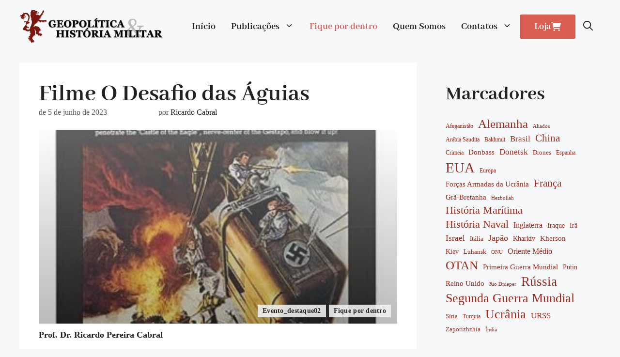

--- FILE ---
content_type: text/html; charset=UTF-8
request_url: https://historiamilitaremdebate.com.br/filme-o-desafio-das-aguias/
body_size: 38027
content:
<!DOCTYPE html>
<html lang="pt-BR">
<head>
	<meta charset="UTF-8">
	
<!-- Author Meta Tags by Molongui Authorship, visit: https://wordpress.org/plugins/molongui-authorship/ -->
<meta name="author" content="Ricardo Cabral">
<!-- /Molongui Authorship -->

<title>História Militar em Debate | Filme O Desafio das Águias</title>
	<style>img:is([sizes="auto" i],[sizes^="auto," i]){contain-intrinsic-size:3000px 1500px}</style>
	<meta name="viewport" content="width=device-width, initial-scale=1">
<!-- The SEO Framework por Sybre Waaijer -->
<meta name="robots" content="max-snippet:-1,max-image-preview:standard,max-video-preview:-1" />
<link rel="canonical" href="https://historiamilitaremdebate.com.br/filme-o-desafio-das-aguias/" />
<meta name="description" content="Durante a Segunda Guerra Mundial, 1943-44 um avião militar cai. O único sobrevivente é o brigadeiro George Carnaby, que acaba sendo capturado por militares alemães e levado para uma fortaleza, chamada Castelo da Águia. Temendo que o general fosse obrigado a entregar os planos do Dia D, uma equipe de britânicos e norte-americano é designada para resgatá-lo." />
<meta property="og:type" content="article" />
<meta property="og:locale" content="pt_BR" />
<meta property="og:site_name" content="História Militar em Debate" />
<meta property="og:title" content="Filme O Desafio das Águias" />
<meta property="og:description" content="Durante a Segunda Guerra Mundial, 1943-44 um avião militar cai. O único sobrevivente é o brigadeiro George Carnaby, que acaba sendo capturado por militares alemães e levado para uma fortaleza, chamada Castelo da Águia. Temendo que o general fosse obrigado a entregar os planos do Dia D, uma equipe de britânicos e norte-americano é designada para resgatá-lo." />
<meta property="og:url" content="https://historiamilitaremdebate.com.br/filme-o-desafio-das-aguias/" />
<meta property="og:image" content="https://historiamilitaremdebate.com.br/wp-content/uploads/2023/06/A-20.jpg" />
<meta property="og:image:width" content="341" />
<meta property="og:image:height" content="500" />
<meta property="og:image" content="https://historiamilitaremdebate.com.br/wp-content/uploads/2023/06/A-19.jpg" />
<meta property="article:published_time" content="2023-06-06T00:44:46+00:00" />
<meta property="article:modified_time" content="2023-06-11T22:03:55+00:00" />
<meta property="article:author" content="https://www.facebook.com/ricardohistoriadormilitar" />
<meta name="twitter:card" content="summary_large_image" />
<meta name="twitter:title" content="Filme O Desafio das Águias" />
<meta name="twitter:description" content="Durante a Segunda Guerra Mundial, 1943-44 um avião militar cai. O único sobrevivente é o brigadeiro George Carnaby, que acaba sendo capturado por militares alemães e levado para uma fortaleza, chamada Castelo da Águia. Temendo que o general fosse obrigado a entregar os planos do Dia D, uma equipe de britânicos e norte-americano é designada para resgatá-lo." />
<meta name="twitter:image" content="https://historiamilitaremdebate.com.br/wp-content/uploads/2023/06/A-20.jpg" />
<script type="application/ld+json">{"@context":"https://schema.org","@graph":[{"@type":"WebSite","@id":"https://historiamilitaremdebate.com.br/#/schema/WebSite","url":"https://historiamilitaremdebate.com.br/","name":"História Militar em Debate","description":"Ensaio e Artigos sobre a História Militar no Brasil e no mundo.","inLanguage":"pt-BR","potentialAction":{"@type":"SearchAction","target":{"@type":"EntryPoint","urlTemplate":"https://historiamilitaremdebate.com.br/search/{search_term_string}/"},"query-input":"required name=search_term_string"},"publisher":{"@type":"Organization","@id":"https://historiamilitaremdebate.com.br/#/schema/Organization","name":"História Militar em Debate","url":"https://historiamilitaremdebate.com.br/","logo":{"@type":"ImageObject","url":"https://historiamilitaremdebate.com.br/wp-content/uploads/2022/07/cropped-favicon-historia-militar-em-debate.png","contentUrl":"https://historiamilitaremdebate.com.br/wp-content/uploads/2022/07/cropped-favicon-historia-militar-em-debate.png","width":512,"height":512,"contentSize":"26288"}}},{"@type":"WebPage","@id":"https://historiamilitaremdebate.com.br/filme-o-desafio-das-aguias/","url":"https://historiamilitaremdebate.com.br/filme-o-desafio-das-aguias/","name":"História Militar em Debate | Filme O Desafio das Águias","description":"Durante a Segunda Guerra Mundial, 1943-44 um avião militar cai. O único sobrevivente é o brigadeiro George Carnaby, que acaba sendo capturado por militares alemães e levado para uma fortaleza, chamada Castelo da Águia. Temendo que o general fosse obrigado a entregar os planos do Dia D, uma equipe de britânicos e norte-americano é designada para resgatá-lo.","inLanguage":"pt-BR","isPartOf":{"@id":"https://historiamilitaremdebate.com.br/#/schema/WebSite"},"breadcrumb":{"@type":"BreadcrumbList","@id":"https://historiamilitaremdebate.com.br/#/schema/BreadcrumbList","itemListElement":[{"@type":"ListItem","position":1,"item":"https://historiamilitaremdebate.com.br/","name":"História Militar em Debate"},{"@type":"ListItem","position":2,"item":"https://historiamilitaremdebate.com.br/category/fique-por-dentro/","name":"Categoria: Fique por dentro"},{"@type":"ListItem","position":3,"name":"Filme O Desafio das Águias"}]},"potentialAction":{"@type":"ReadAction","target":"https://historiamilitaremdebate.com.br/filme-o-desafio-das-aguias/"},"datePublished":"2023-06-06T00:44:46+00:00","dateModified":"2023-06-11T22:03:55+00:00","author":{"@type":"Person","@id":"https://historiamilitaremdebate.com.br/#/schema/Person/ae5df7242e69146060904e732704bee3","name":"Ricardo Cabral","description":"Professor de Hist&oacute;ria formado pela UGF. Mestrado e Doutorado em Hist&oacute;ria pela UFRJ. Autor de artigos sobre Hist&oacute;ria Militar e Geopol&iacute;tica."}}]}</script>
<!-- / The SEO Framework por Sybre Waaijer | 9.50ms meta | 1.05ms boot -->

<link rel='dns-prefetch' href='//www.googletagmanager.com' />
<link rel='dns-prefetch' href='//hcaptcha.com' />
<link rel='dns-prefetch' href='//pagead2.googlesyndication.com' />
<link href='https://fonts.gstatic.com' crossorigin rel='preconnect' />
<link href='https://fonts.googleapis.com' crossorigin rel='preconnect' />
<link rel="alternate" type="application/rss+xml" title="Feed para História Militar em Debate &raquo;" href="https://historiamilitaremdebate.com.br/feed/" />
<link rel="alternate" type="application/rss+xml" title="Feed de comentários para História Militar em Debate &raquo;" href="https://historiamilitaremdebate.com.br/comments/feed/" />
<link rel="alternate" type="application/rss+xml" title="Feed de comentários para História Militar em Debate &raquo; Filme O Desafio das Águias" href="https://historiamilitaremdebate.com.br/filme-o-desafio-das-aguias/feed/" />

<link data-optimized="1" rel='stylesheet' id='wp-block-library-css' href='https://historiamilitaremdebate.com.br/wp-content/litespeed/css/4afca133709124e3735634090e61f21e.css?ver=23be4' media='all' />
<style id='classic-theme-styles-inline-css'>
/*! This file is auto-generated */
.wp-block-button__link{color:#fff;background-color:#32373c;border-radius:9999px;box-shadow:none;text-decoration:none;padding:calc(.667em + 2px) calc(1.333em + 2px);font-size:1.125em}.wp-block-file__button{background:#32373c;color:#fff;text-decoration:none}</style>
<style id='ctrb-counters-style-inline-css'>.dashicons{font-family:dashicons!important}.columns-1{grid-template-columns:repeat(1,1fr)}.columns-2{grid-template-columns:repeat(2,1fr)}.columns-3{grid-template-columns:repeat(3,1fr)}.columns-4{grid-template-columns:repeat(4,1fr)}.columns-5{grid-template-columns:repeat(5,1fr)}.columns-6{grid-template-columns:repeat(6,1fr)}.columns-7{grid-template-columns:repeat(7,1fr)}.columns-8{grid-template-columns:repeat(8,1fr)}.columns-9{grid-template-columns:repeat(9,1fr)}.columns-10{grid-template-columns:repeat(10,1fr)}.columns-11{grid-template-columns:repeat(11,1fr)}.columns-12{grid-template-columns:repeat(12,1fr)}@media(max-width:768px){.columns-tablet-1{grid-template-columns:repeat(1,1fr)}.columns-tablet-2{grid-template-columns:repeat(2,1fr)}.columns-tablet-3{grid-template-columns:repeat(3,1fr)}.columns-tablet-4{grid-template-columns:repeat(4,1fr)}.columns-tablet-5{grid-template-columns:repeat(5,1fr)}.columns-tablet-6{grid-template-columns:repeat(6,1fr)}.columns-tablet-7{grid-template-columns:repeat(7,1fr)}.columns-tablet-8{grid-template-columns:repeat(8,1fr)}.columns-tablet-9{grid-template-columns:repeat(9,1fr)}.columns-tablet-10{grid-template-columns:repeat(10,1fr)}.columns-tablet-11{grid-template-columns:repeat(11,1fr)}.columns-tablet-12{grid-template-columns:repeat(12,1fr)}}@media(max-width:576px){.columns-mobile-1{grid-template-columns:repeat(1,1fr)}.columns-mobile-2{grid-template-columns:repeat(2,1fr)}.columns-mobile-3{grid-template-columns:repeat(3,1fr)}.columns-mobile-4{grid-template-columns:repeat(4,1fr)}.columns-mobile-5{grid-template-columns:repeat(5,1fr)}.columns-mobile-6{grid-template-columns:repeat(6,1fr)}.columns-mobile-7{grid-template-columns:repeat(7,1fr)}.columns-mobile-8{grid-template-columns:repeat(8,1fr)}.columns-mobile-9{grid-template-columns:repeat(9,1fr)}.columns-mobile-10{grid-template-columns:repeat(10,1fr)}.columns-mobile-11{grid-template-columns:repeat(11,1fr)}.columns-mobile-12{grid-template-columns:repeat(12,1fr)}}.wp-block-ctrb-counters *{box-sizing:border-box}.wp-block-ctrb-counters .ctrbCounters{display:grid}.wp-block-ctrb-counters .ctrbCounters>div{align-items:center;display:flex;justify-content:center}.wp-block-ctrb-counters .ctrbCounters .counter{display:flex;flex-direction:column;justify-content:center}.wp-block-ctrb-counters .ctrbCounters .counter .counterIcon{margin-bottom:5px}.wp-block-ctrb-counters .ctrbCounters .counter .counterIcon i{font-style:inherit}.wp-block-ctrb-counters .ctrbCounters .counter .counterNumber{margin:0 0 10px}.wp-block-ctrb-counters .ctrbCounters .counter .counterLabel{margin:0}.wp-block-ctrb-counters .ctrbCounters .counter .counterIconLabel{align-items:center;display:inline-flex;justify-content:center}.wp-block-ctrb-counters .ctrbCounters .counter .counterIconLabel i{font-style:inherit;margin-right:10px}</style>
<link data-optimized="1" rel='stylesheet' id='quads-style-css-css' href='https://historiamilitaremdebate.com.br/wp-content/litespeed/css/0068539bc53c7e3183e01ef8d880dbb8.css?ver=072b3' media='all' />
<link data-optimized="1" rel='stylesheet' id='fontAwesome-css' href='https://historiamilitaremdebate.com.br/wp-content/litespeed/css/895af22df1963bb644383ae78494f68c.css?ver=efdd9' media='all' />
<style id='global-styles-inline-css'>:root{--wp--preset--aspect-ratio--square:1;--wp--preset--aspect-ratio--4-3:4/3;--wp--preset--aspect-ratio--3-4:3/4;--wp--preset--aspect-ratio--3-2:3/2;--wp--preset--aspect-ratio--2-3:2/3;--wp--preset--aspect-ratio--16-9:16/9;--wp--preset--aspect-ratio--9-16:9/16;--wp--preset--color--black:#000000;--wp--preset--color--cyan-bluish-gray:#abb8c3;--wp--preset--color--white:#ffffff;--wp--preset--color--pale-pink:#f78da7;--wp--preset--color--vivid-red:#cf2e2e;--wp--preset--color--luminous-vivid-orange:#ff6900;--wp--preset--color--luminous-vivid-amber:#fcb900;--wp--preset--color--light-green-cyan:#7bdcb5;--wp--preset--color--vivid-green-cyan:#00d084;--wp--preset--color--pale-cyan-blue:#8ed1fc;--wp--preset--color--vivid-cyan-blue:#0693e3;--wp--preset--color--vivid-purple:#9b51e0;--wp--preset--color--contrast:var(--contrast);--wp--preset--color--contrast-2:var(--contrast-2);--wp--preset--color--contrast-3:var(--contrast-3);--wp--preset--color--base:var(--base);--wp--preset--color--base-2:var(--base-2);--wp--preset--color--base-3:var(--base-3);--wp--preset--color--accent:var(--accent);--wp--preset--color--global-color-8:var(--global-color-8);--wp--preset--gradient--vivid-cyan-blue-to-vivid-purple:linear-gradient(135deg,rgba(6,147,227,1) 0%,rgb(155,81,224) 100%);--wp--preset--gradient--light-green-cyan-to-vivid-green-cyan:linear-gradient(135deg,rgb(122,220,180) 0%,rgb(0,208,130) 100%);--wp--preset--gradient--luminous-vivid-amber-to-luminous-vivid-orange:linear-gradient(135deg,rgba(252,185,0,1) 0%,rgba(255,105,0,1) 100%);--wp--preset--gradient--luminous-vivid-orange-to-vivid-red:linear-gradient(135deg,rgba(255,105,0,1) 0%,rgb(207,46,46) 100%);--wp--preset--gradient--very-light-gray-to-cyan-bluish-gray:linear-gradient(135deg,rgb(238,238,238) 0%,rgb(169,184,195) 100%);--wp--preset--gradient--cool-to-warm-spectrum:linear-gradient(135deg,rgb(74,234,220) 0%,rgb(151,120,209) 20%,rgb(207,42,186) 40%,rgb(238,44,130) 60%,rgb(251,105,98) 80%,rgb(254,248,76) 100%);--wp--preset--gradient--blush-light-purple:linear-gradient(135deg,rgb(255,206,236) 0%,rgb(152,150,240) 100%);--wp--preset--gradient--blush-bordeaux:linear-gradient(135deg,rgb(254,205,165) 0%,rgb(254,45,45) 50%,rgb(107,0,62) 100%);--wp--preset--gradient--luminous-dusk:linear-gradient(135deg,rgb(255,203,112) 0%,rgb(199,81,192) 50%,rgb(65,88,208) 100%);--wp--preset--gradient--pale-ocean:linear-gradient(135deg,rgb(255,245,203) 0%,rgb(182,227,212) 50%,rgb(51,167,181) 100%);--wp--preset--gradient--electric-grass:linear-gradient(135deg,rgb(202,248,128) 0%,rgb(113,206,126) 100%);--wp--preset--gradient--midnight:linear-gradient(135deg,rgb(2,3,129) 0%,rgb(40,116,252) 100%);--wp--preset--font-size--small:13px;--wp--preset--font-size--medium:20px;--wp--preset--font-size--large:36px;--wp--preset--font-size--x-large:42px;--wp--preset--spacing--20:0.44rem;--wp--preset--spacing--30:0.67rem;--wp--preset--spacing--40:1rem;--wp--preset--spacing--50:1.5rem;--wp--preset--spacing--60:2.25rem;--wp--preset--spacing--70:3.38rem;--wp--preset--spacing--80:5.06rem;--wp--preset--shadow--natural:6px 6px 9px rgba(0, 0, 0, 0.2);--wp--preset--shadow--deep:12px 12px 50px rgba(0, 0, 0, 0.4);--wp--preset--shadow--sharp:6px 6px 0px rgba(0, 0, 0, 0.2);--wp--preset--shadow--outlined:6px 6px 0px -3px rgba(255, 255, 255, 1), 6px 6px rgba(0, 0, 0, 1);--wp--preset--shadow--crisp:6px 6px 0px rgba(0, 0, 0, 1)}:where(.is-layout-flex){gap:.5em}:where(.is-layout-grid){gap:.5em}body .is-layout-flex{display:flex}.is-layout-flex{flex-wrap:wrap;align-items:center}.is-layout-flex>:is(*,div){margin:0}body .is-layout-grid{display:grid}.is-layout-grid>:is(*,div){margin:0}:where(.wp-block-columns.is-layout-flex){gap:2em}:where(.wp-block-columns.is-layout-grid){gap:2em}:where(.wp-block-post-template.is-layout-flex){gap:1.25em}:where(.wp-block-post-template.is-layout-grid){gap:1.25em}.has-black-color{color:var(--wp--preset--color--black)!important}.has-cyan-bluish-gray-color{color:var(--wp--preset--color--cyan-bluish-gray)!important}.has-white-color{color:var(--wp--preset--color--white)!important}.has-pale-pink-color{color:var(--wp--preset--color--pale-pink)!important}.has-vivid-red-color{color:var(--wp--preset--color--vivid-red)!important}.has-luminous-vivid-orange-color{color:var(--wp--preset--color--luminous-vivid-orange)!important}.has-luminous-vivid-amber-color{color:var(--wp--preset--color--luminous-vivid-amber)!important}.has-light-green-cyan-color{color:var(--wp--preset--color--light-green-cyan)!important}.has-vivid-green-cyan-color{color:var(--wp--preset--color--vivid-green-cyan)!important}.has-pale-cyan-blue-color{color:var(--wp--preset--color--pale-cyan-blue)!important}.has-vivid-cyan-blue-color{color:var(--wp--preset--color--vivid-cyan-blue)!important}.has-vivid-purple-color{color:var(--wp--preset--color--vivid-purple)!important}.has-black-background-color{background-color:var(--wp--preset--color--black)!important}.has-cyan-bluish-gray-background-color{background-color:var(--wp--preset--color--cyan-bluish-gray)!important}.has-white-background-color{background-color:var(--wp--preset--color--white)!important}.has-pale-pink-background-color{background-color:var(--wp--preset--color--pale-pink)!important}.has-vivid-red-background-color{background-color:var(--wp--preset--color--vivid-red)!important}.has-luminous-vivid-orange-background-color{background-color:var(--wp--preset--color--luminous-vivid-orange)!important}.has-luminous-vivid-amber-background-color{background-color:var(--wp--preset--color--luminous-vivid-amber)!important}.has-light-green-cyan-background-color{background-color:var(--wp--preset--color--light-green-cyan)!important}.has-vivid-green-cyan-background-color{background-color:var(--wp--preset--color--vivid-green-cyan)!important}.has-pale-cyan-blue-background-color{background-color:var(--wp--preset--color--pale-cyan-blue)!important}.has-vivid-cyan-blue-background-color{background-color:var(--wp--preset--color--vivid-cyan-blue)!important}.has-vivid-purple-background-color{background-color:var(--wp--preset--color--vivid-purple)!important}.has-black-border-color{border-color:var(--wp--preset--color--black)!important}.has-cyan-bluish-gray-border-color{border-color:var(--wp--preset--color--cyan-bluish-gray)!important}.has-white-border-color{border-color:var(--wp--preset--color--white)!important}.has-pale-pink-border-color{border-color:var(--wp--preset--color--pale-pink)!important}.has-vivid-red-border-color{border-color:var(--wp--preset--color--vivid-red)!important}.has-luminous-vivid-orange-border-color{border-color:var(--wp--preset--color--luminous-vivid-orange)!important}.has-luminous-vivid-amber-border-color{border-color:var(--wp--preset--color--luminous-vivid-amber)!important}.has-light-green-cyan-border-color{border-color:var(--wp--preset--color--light-green-cyan)!important}.has-vivid-green-cyan-border-color{border-color:var(--wp--preset--color--vivid-green-cyan)!important}.has-pale-cyan-blue-border-color{border-color:var(--wp--preset--color--pale-cyan-blue)!important}.has-vivid-cyan-blue-border-color{border-color:var(--wp--preset--color--vivid-cyan-blue)!important}.has-vivid-purple-border-color{border-color:var(--wp--preset--color--vivid-purple)!important}.has-vivid-cyan-blue-to-vivid-purple-gradient-background{background:var(--wp--preset--gradient--vivid-cyan-blue-to-vivid-purple)!important}.has-light-green-cyan-to-vivid-green-cyan-gradient-background{background:var(--wp--preset--gradient--light-green-cyan-to-vivid-green-cyan)!important}.has-luminous-vivid-amber-to-luminous-vivid-orange-gradient-background{background:var(--wp--preset--gradient--luminous-vivid-amber-to-luminous-vivid-orange)!important}.has-luminous-vivid-orange-to-vivid-red-gradient-background{background:var(--wp--preset--gradient--luminous-vivid-orange-to-vivid-red)!important}.has-very-light-gray-to-cyan-bluish-gray-gradient-background{background:var(--wp--preset--gradient--very-light-gray-to-cyan-bluish-gray)!important}.has-cool-to-warm-spectrum-gradient-background{background:var(--wp--preset--gradient--cool-to-warm-spectrum)!important}.has-blush-light-purple-gradient-background{background:var(--wp--preset--gradient--blush-light-purple)!important}.has-blush-bordeaux-gradient-background{background:var(--wp--preset--gradient--blush-bordeaux)!important}.has-luminous-dusk-gradient-background{background:var(--wp--preset--gradient--luminous-dusk)!important}.has-pale-ocean-gradient-background{background:var(--wp--preset--gradient--pale-ocean)!important}.has-electric-grass-gradient-background{background:var(--wp--preset--gradient--electric-grass)!important}.has-midnight-gradient-background{background:var(--wp--preset--gradient--midnight)!important}.has-small-font-size{font-size:var(--wp--preset--font-size--small)!important}.has-medium-font-size{font-size:var(--wp--preset--font-size--medium)!important}.has-large-font-size{font-size:var(--wp--preset--font-size--large)!important}.has-x-large-font-size{font-size:var(--wp--preset--font-size--x-large)!important}:where(.wp-block-post-template.is-layout-flex){gap:1.25em}:where(.wp-block-post-template.is-layout-grid){gap:1.25em}:where(.wp-block-columns.is-layout-flex){gap:2em}:where(.wp-block-columns.is-layout-grid){gap:2em}:root :where(.wp-block-pullquote){font-size:1.5em;line-height:1.6}</style>
<link data-optimized="1" rel='stylesheet' id='contact-form-7-css' href='https://historiamilitaremdebate.com.br/wp-content/litespeed/css/deda67751c10da70d24421ce6a97c15e.css?ver=f48c7' media='all' />
<link data-optimized="1" rel='stylesheet' id='super-web-share-css' href='https://historiamilitaremdebate.com.br/wp-content/litespeed/css/0e5e71c3e49a4886061b4dc76b230319.css?ver=08c06' media='all' />
<link data-optimized="1" rel='stylesheet' id='generate-comments-css' href='https://historiamilitaremdebate.com.br/wp-content/litespeed/css/2b1e46f82cb2a34ed89cafbe7a2f698e.css?ver=56c7e' media='all' />
<link data-optimized="1" rel='stylesheet' id='generate-widget-areas-css' href='https://historiamilitaremdebate.com.br/wp-content/litespeed/css/b4df5da02e16f9e3eea3de44c7a654de.css?ver=5e5bd' media='all' />
<link data-optimized="1" rel='stylesheet' id='generate-style-css' href='https://historiamilitaremdebate.com.br/wp-content/litespeed/css/2c4baaf974107ef564342cdffcca8b4b.css?ver=1e9ce' media='all' />
<style id='generate-style-inline-css'>.is-right-sidebar{width:30%}.is-left-sidebar{width:30%}.site-content .content-area{width:70%}@media (max-width:900px){.main-navigation .menu-toggle,.sidebar-nav-mobile:not(#sticky-placeholder){display:block}.main-navigation ul,.gen-sidebar-nav,.main-navigation:not(.slideout-navigation):not(.toggled) .main-nav>ul,.has-inline-mobile-toggle #site-navigation .inside-navigation>*:not(.navigation-search):not(.main-nav){display:none}.nav-align-right .inside-navigation,.nav-align-center .inside-navigation{justify-content:space-between}.has-inline-mobile-toggle .mobile-menu-control-wrapper{display:flex;flex-wrap:wrap}.has-inline-mobile-toggle .inside-header{flex-direction:row;text-align:left;flex-wrap:wrap}.has-inline-mobile-toggle .header-widget,.has-inline-mobile-toggle #site-navigation{flex-basis:100%}.nav-float-left .has-inline-mobile-toggle #site-navigation{order:10}}.dynamic-author-image-rounded{border-radius:100%}.dynamic-featured-image,.dynamic-author-image{vertical-align:middle}.one-container.blog .dynamic-content-template:not(:last-child),.one-container.archive .dynamic-content-template:not(:last-child){padding-bottom:0}.dynamic-entry-excerpt>p:last-child{margin-bottom:0}</style>
<link data-optimized="1" rel='stylesheet' id='generate-google-fonts-css' href='https://historiamilitaremdebate.com.br/wp-content/litespeed/css/161b8af651121665ceef5c08e1173c48.css?ver=73c48' media='all' />
<link data-optimized="1" rel='stylesheet' id='generatepress-dynamic-css' href='https://historiamilitaremdebate.com.br/wp-content/litespeed/css/049fc7f71aa2ec9f42ff8e5d96d1f3ad.css?ver=53363' media='all' />
<link data-optimized="1" rel='stylesheet' id='generate-child-css' href='https://historiamilitaremdebate.com.br/wp-content/litespeed/css/47634a4df7b7ea8b96b25eb8c31dd1e8.css?ver=43232' media='all' />
<style id='generateblocks-inline-css'>.gb-container-0e40d8ed>.gb-inside-container{padding:0;max-width:1200px;margin-left:auto;margin-right:auto}.gb-grid-wrapper>.gb-grid-column-0e40d8ed>.gb-container{display:flex;flex-direction:column;height:100%}.gb-container-864364f6{border:0 solid}.gb-grid-wrapper>.gb-grid-column-864364f6{width:50%}.gb-grid-wrapper>.gb-grid-column-864364f6>.gb-container{display:flex;flex-direction:column;height:100%}.gb-grid-wrapper>.gb-grid-column-49026274{width:50%}.gb-grid-wrapper>.gb-grid-column-49026274>.gb-container{display:flex;flex-direction:column;height:100%}.gb-container-f6859b86{margin-bottom:0;background-color:var(--base-3)}.gb-container-f6859b86>.gb-inside-container{padding:40px;max-width:1200px;margin-left:auto;margin-right:auto}.gb-grid-wrapper>.gb-grid-column-f6859b86>.gb-container{display:flex;flex-direction:column;height:100%}.gb-grid-wrapper>.gb-grid-column-d8d5a154{width:33.33%}.gb-grid-wrapper>.gb-grid-column-d8d5a154>.gb-container{display:flex;flex-direction:column;height:100%}.gb-grid-wrapper>.gb-grid-column-10b17212{width:66.66%}.gb-grid-wrapper>.gb-grid-column-10b17212>.gb-container{display:flex;flex-direction:column;height:100%}.gb-container-9534b074{margin-bottom:10px;background-color:var(--base-2);background-image:linear-gradient(180deg,rgb(255 255 255 / .1),var(--contrast));position:relative;overflow:hidden;min-height:400px;display:flex;flex-direction:row;align-items:flex-end}.gb-container-9534b074:before{content:"";background-image:url(https://historiamilitaremdebate.com.br/wp-content/uploads/2023/06/A-20.jpg);background-repeat:no-repeat;background-position:center center;background-size:cover;z-index:0;position:absolute;top:0;right:0;bottom:0;left:0;transition:inherit;pointer-events:none;opacity:.69}.gb-container-9534b074>.gb-inside-container{max-width:1200px;margin-left:auto;margin-right:auto;width:100%;z-index:1;position:relative}.gb-grid-wrapper>.gb-grid-column-9534b074>.gb-container{justify-content:flex-end;display:flex;flex-direction:column;height:100%}.gb-container-355ee2cc>.gb-inside-container{padding-top:10px;max-width:1200px;margin-left:auto;margin-right:auto}.gb-grid-wrapper>.gb-grid-column-355ee2cc>.gb-container{display:flex;flex-direction:column;height:100%}.gb-container-e8edb380{max-width:1200px;text-align:center;margin-right:auto;margin-left:auto}.gb-container-24122873{text-align:center;background-color:var(--base)}.gb-container-24122873>.gb-inside-container{padding-top:100px;padding-bottom:100px;max-width:1200px;margin-left:auto;margin-right:auto}.gb-grid-wrapper>.gb-grid-column-24122873>.gb-container{display:flex;flex-direction:column;height:100%}.gb-container-cfded955{background-color:var(--base-3)}.gb-container-cfded955>.gb-inside-container{padding:100px 40px;max-width:1200px;margin-left:auto;margin-right:auto}.gb-grid-wrapper>.gb-grid-column-cfded955>.gb-container{display:flex;flex-direction:column;height:100%}.gb-container-07c2cb56{text-align:left}.gb-container-07c2cb56>.gb-inside-container{max-width:800px;margin-left:auto;margin-right:auto}.gb-grid-wrapper>.gb-grid-column-07c2cb56>.gb-container{display:flex;flex-direction:column;height:100%}.gb-image-206a3ef8{object-fit:cover;vertical-align:middle}.gb-image-54e24042{width:340px;object-fit:contain;vertical-align:middle}.gb-grid-wrapper-dcb50415{display:flex;flex-wrap:wrap;margin-left:-40px}.gb-grid-wrapper-dcb50415>.gb-grid-column{box-sizing:border-box;padding-left:40px;padding-bottom:40px}.gb-grid-wrapper-1dbbfa1d{display:flex;flex-wrap:wrap}.gb-grid-wrapper-1dbbfa1d>.gb-grid-column{box-sizing:border-box}.gb-button-wrapper{display:flex;flex-wrap:wrap;align-items:flex-start;justify-content:flex-start;clear:both}.gb-button-wrapper-985fc7db{justify-content:flex-start}.gb-button-wrapper-cc9169c2{justify-content:flex-end}.gb-button-wrapper-6496fd02{justify-content:flex-end;margin:10px}.gb-button-wrapper-00a7b6e9{justify-content:center}.gb-button-wrapper-82687942{justify-content:center;margin-bottom:60px}.gb-button-wrapper a.gb-button-10482512,.gb-button-wrapper a.gb-button-10482512:visited{padding:5px 20px;background-color:var(--accent);color:#fff;text-decoration:none;display:inline-flex;align-items:center;justify-content:center;text-align:center}.gb-button-wrapper a.gb-button-10482512:hover,.gb-button-wrapper a.gb-button-10482512:active,.gb-button-wrapper a.gb-button-10482512:focus{background-color:var(--contrast);color:#fff}.gb-button-wrapper a.gb-button-10482512 .gb-icon{font-size:1em;line-height:0;padding-right:.5em;align-items:center;display:inline-flex}.gb-button-wrapper a.gb-button-10482512 .gb-icon svg{height:1em;width:1em;fill:currentColor}.gb-button-wrapper a.gb-button-ee222e76,.gb-button-wrapper a.gb-button-ee222e76:visited{padding:5px 20px;background-color:var(--accent);color:#fff;text-decoration:none;display:inline-flex;align-items:center;justify-content:center;text-align:center}.gb-button-wrapper a.gb-button-ee222e76:hover,.gb-button-wrapper a.gb-button-ee222e76:active,.gb-button-wrapper a.gb-button-ee222e76:focus{background-color:var(--contrast);color:#fff}.gb-button-wrapper a.gb-button-ee222e76 .gb-icon{font-size:1em;line-height:0;padding-left:.5em;align-items:center;display:inline-flex}.gb-button-wrapper a.gb-button-ee222e76 .gb-icon svg{height:1em;width:1em;fill:currentColor}.gb-button-wrapper a.gb-button-dc59abd8,.gb-button-wrapper a.gb-button-dc59abd8:visited{font-size:.75em;letter-spacing:.02em;font-weight:700;padding:3px 10px;margin:3px;background-color:rgb(240 240 240 / .9);color:var(--contrast);text-decoration:none;display:inline-flex;align-items:center;justify-content:center;text-align:center}.gb-button-wrapper a.gb-button-dc59abd8:hover,.gb-button-wrapper a.gb-button-dc59abd8:active,.gb-button-wrapper a.gb-button-dc59abd8:focus{background-color:var(--accent);color:var(--base-3)}.gb-button-wrapper a.gb-button-c1c27f8c,.gb-button-wrapper a.gb-button-c1c27f8c:visited{font-size:14px;padding:4px 10px;margin:3px;border-radius:0;border:1px solid var(--global-hmed);color:var(--accent);text-decoration:none;display:inline-flex;align-items:center;justify-content:center;text-align:center}.gb-button-wrapper a.gb-button-c1c27f8c:hover,.gb-button-wrapper a.gb-button-c1c27f8c:active,.gb-button-wrapper a.gb-button-c1c27f8c:focus{border-color:var(--contrast);background-color:#222;color:#fff}.gb-button-wrapper a.gb-button-3b2e2083{display:inline-flex;align-items:center;justify-content:center;text-align:center;padding:15px 20px;margin-right:10px;background-color:var(--accent);color:#fff;text-decoration:none}.gb-button-wrapper a.gb-button-3b2e2083:hover,.gb-button-wrapper a.gb-button-3b2e2083:active,.gb-button-wrapper a.gb-button-3b2e2083:focus{background-color:#222;color:#fff}.gb-button-wrapper a.gb-button-3b2e2083 .gb-icon{line-height:0}.gb-button-wrapper a.gb-button-3b2e2083 .gb-icon svg{width:1.5em;height:1.5em;fill:currentColor}.gb-button-wrapper a.gb-button-f172a784{display:inline-flex;align-items:center;justify-content:center;text-align:center;padding:15px 20px;margin-right:10px;background-color:var(--accent);color:#fff;text-decoration:none}.gb-button-wrapper a.gb-button-f172a784:hover,.gb-button-wrapper a.gb-button-f172a784:active,.gb-button-wrapper a.gb-button-f172a784:focus{background-color:#222;color:#fff}.gb-button-wrapper a.gb-button-f172a784 .gb-icon{line-height:0}.gb-button-wrapper a.gb-button-f172a784 .gb-icon svg{width:1.5em;height:1.5em;fill:currentColor}.gb-button-wrapper a.gb-button-8084fa47{display:inline-flex;align-items:center;justify-content:center;text-align:center;padding:15px 20px;margin-right:10px;background-color:var(--accent);color:#fff;text-decoration:none}.gb-button-wrapper a.gb-button-8084fa47:hover,.gb-button-wrapper a.gb-button-8084fa47:active,.gb-button-wrapper a.gb-button-8084fa47:focus{background-color:#222;color:#fff}.gb-button-wrapper a.gb-button-8084fa47 .gb-icon{line-height:0}.gb-button-wrapper a.gb-button-8084fa47 .gb-icon svg{width:1.5em;height:1.5em;fill:currentColor}.gb-button-wrapper a.gb-button-8fcbcfc5{display:inline-flex;align-items:center;justify-content:center;text-align:center;padding:15px 20px;margin-right:10px;background-color:var(--accent);color:#fff;text-decoration:none}.gb-button-wrapper a.gb-button-8fcbcfc5:hover,.gb-button-wrapper a.gb-button-8fcbcfc5:active,.gb-button-wrapper a.gb-button-8fcbcfc5:focus{background-color:#222;color:#fff}.gb-button-wrapper a.gb-button-8fcbcfc5 .gb-icon{line-height:0}.gb-button-wrapper a.gb-button-8fcbcfc5 .gb-icon svg{width:1.5em;height:1.5em;fill:currentColor}.gb-button-wrapper a.gb-button-6a95ea68{display:inline-flex;align-items:center;justify-content:center;text-align:center;padding:15px 20px;margin-right:10px;background-color:var(--accent);color:#fff;text-decoration:none}.gb-button-wrapper a.gb-button-6a95ea68:hover,.gb-button-wrapper a.gb-button-6a95ea68:active,.gb-button-wrapper a.gb-button-6a95ea68:focus{background-color:#222;color:#fff}.gb-button-wrapper a.gb-button-6a95ea68 .gb-icon{line-height:0}.gb-button-wrapper a.gb-button-6a95ea68 .gb-icon svg{width:1.5em;height:1.5em;fill:currentColor}.gb-button-wrapper a.gb-button-0e99610f{display:inline-flex;align-items:center;justify-content:center;text-align:center;padding:15px 20px;background-color:var(--accent);color:#fff;text-decoration:none}.gb-button-wrapper a.gb-button-0e99610f:hover,.gb-button-wrapper a.gb-button-0e99610f:active,.gb-button-wrapper a.gb-button-0e99610f:focus{background-color:#222;color:#fff}.gb-button-wrapper a.gb-button-0e99610f .gb-icon{line-height:0}.gb-button-wrapper a.gb-button-0e99610f .gb-icon svg{width:1.5em;height:1.5em;fill:currentColor}.gb-button-wrapper a.gb-button-68cf3c53{display:inline-flex;align-items:center;justify-content:center;font-size:20px;text-align:center;padding:15px 30px;background-color:var(--accent);color:#fff;text-decoration:none}.gb-button-wrapper a.gb-button-68cf3c53:hover,.gb-button-wrapper a.gb-button-68cf3c53:active,.gb-button-wrapper a.gb-button-68cf3c53:focus{background-color:#222;color:#fff}a.gb-button-75cc0090{display:inline-flex;align-items:center;column-gap:.5em;order:1;padding:10px 30px;border-radius:3px;background-color:var(--global-color-8);color:var(--base-3);text-decoration:none}a.gb-button-75cc0090:hover,a.gb-button-75cc0090:active,a.gb-button-75cc0090:focus{background-color:var(--accent);color:var(--base-3)}a.gb-button-75cc0090 .gb-icon{line-height:0}a.gb-button-75cc0090 .gb-icon svg{width:1em;height:1em;fill:currentColor}a.gb-button-88cf8c4c{display:inline-flex;align-items:center;column-gap:.5em;padding:8px 30px;margin-left:10px;border-radius:3px;background-color:var(--global-color-8);color:var(--base-3);text-decoration:none}a.gb-button-88cf8c4c:hover,a.gb-button-88cf8c4c:active,a.gb-button-88cf8c4c:focus{background-color:var(--accent);color:var(--base-3)}a.gb-button-88cf8c4c .gb-icon{line-height:0}a.gb-button-88cf8c4c .gb-icon svg{width:1em;height:1em;fill:currentColor}h1.gb-headline-8203bade{line-height:1em;margin-bottom:0}p.gb-headline-48dd2760{font-size:16px;color:var(--contrast-2)}p.gb-headline-48dd2760 a{color:var(--contrast)}p.gb-headline-48dd2760 a:hover{color:var(--global-hmed)}p.gb-headline-43492287{font-size:16px;color:var(--contrast-2)}p.gb-headline-43492287 a{color:var(--contrast)}p.gb-headline-43492287 a:hover{color:var(--global-hmed)}h4.gb-headline-ff0c2215{font-size:1.125em;margin-bottom:0}h2.gb-headline-30e81a72{text-align:center}p.gb-headline-614ce3eb{font-size:36px;font-weight:700;text-align:center;margin-bottom:0em}p.gb-headline-32c4f0e7{font-size:36px;font-weight:700;text-align:center;margin-bottom:10px}p.gb-headline-10be2ca6{font-size:24px;text-align:center;margin-bottom:40px}@media (min-width:1025px){.gb-button-wrapper-985fc7db>.gb-button{flex:1}.gb-button-wrapper-cc9169c2>.gb-button{flex:1}}@media (max-width:1024px){.gb-container-9534b074>.gb-inside-container{box-sizing:border-box}.gb-container-cfded955>.gb-inside-container{padding-top:60px;padding-bottom:40px}}@media (max-width:1024px) and (min-width:768px){.gb-button-wrapper-985fc7db{flex-direction:column}.gb-button-wrapper-985fc7db>.gb-button{flex:1;width:100%;box-sizing:border-box}.gb-button-wrapper-cc9169c2>.gb-button{flex:1}}@media (max-width:767px){.gb-container-0e40d8ed>.gb-inside-container{padding:20px}.gb-grid-wrapper>.gb-grid-column-864364f6{width:100%}.gb-grid-wrapper>.gb-grid-column-49026274{width:100%}.gb-container-f6859b86>.gb-inside-container{padding:20px}.gb-grid-wrapper>.gb-grid-column-d8d5a154{width:100%}.gb-grid-wrapper>.gb-grid-column-10b17212{width:100%}.gb-container-9534b074{margin-bottom:10px}.gb-container-24122873>.gb-inside-container{padding:60px 20px}.gb-container-cfded955>.gb-inside-container{padding-right:20px;padding-bottom:20px;padding-left:20px}.gb-grid-wrapper-dcb50415{margin-left:0}.gb-grid-wrapper-dcb50415>.gb-grid-column{padding-left:0;padding-bottom:15px}.gb-button-wrapper-985fc7db{justify-content:flex-start;flex-direction:column;align-items:flex-start}.gb-button-wrapper-985fc7db>.gb-button{flex:1;width:100%;box-sizing:border-box}.gb-button-wrapper-cc9169c2{justify-content:flex-end}.gb-button-wrapper-cc9169c2>.gb-button{flex:1}.gb-button-wrapper a.gb-button-dc59abd8{margin:5px}.gb-button-wrapper a.gb-button-3b2e2083{margin-right:6px;margin-bottom:6px}.gb-button-wrapper a.gb-button-3b2e2083 .gb-icon svg{width:1em;height:1em}.gb-button-wrapper a.gb-button-f172a784{margin-right:6px;margin-bottom:6px}.gb-button-wrapper a.gb-button-f172a784 .gb-icon svg{width:1em;height:1em}.gb-button-wrapper a.gb-button-8084fa47{margin-right:6px;margin-bottom:6px}.gb-button-wrapper a.gb-button-8084fa47 .gb-icon svg{width:1em;height:1em}.gb-button-wrapper a.gb-button-8fcbcfc5{margin-right:6px;margin-bottom:6px}.gb-button-wrapper a.gb-button-8fcbcfc5 .gb-icon svg{width:1em;height:1em}.gb-button-wrapper a.gb-button-6a95ea68{margin-right:6px;margin-bottom:6px}.gb-button-wrapper a.gb-button-6a95ea68 .gb-icon svg{width:1em;height:1em}.gb-button-wrapper a.gb-button-0e99610f{margin-right:6px;margin-bottom:6px}.gb-button-wrapper a.gb-button-0e99610f .gb-icon svg{width:1em;height:1em}a.gb-button-75cc0090{padding:8px 20px}p.gb-headline-614ce3eb{font-size:30px;line-height:1.5em}p.gb-headline-32c4f0e7{font-size:30px;line-height:1.5em}}:root{--gb-container-width:1200px}.gb-container .wp-block-image img{vertical-align:middle}.gb-grid-wrapper .wp-block-image{margin-bottom:0}.gb-highlight{background:none}.gb-shape{line-height:0}</style>
<link data-optimized="1" rel='stylesheet' id='generate-blog-images-css' href='https://historiamilitaremdebate.com.br/wp-content/litespeed/css/0678cdd058b108ed222f073de477df94.css?ver=9bd0d' media='all' />
<link data-optimized="1" rel='stylesheet' id='generate-offside-css' href='https://historiamilitaremdebate.com.br/wp-content/litespeed/css/93d0dc0fcad0170e0f44cad38735c352.css?ver=fd4db' media='all' />
<style id='generate-offside-inline-css'>:root{--gp-slideout-width:265px}.slideout-navigation,.slideout-navigation a{color:var(--contrast)}.slideout-navigation button.slideout-exit{color:var(--contrast);padding-left:16px;padding-right:16px}.slide-opened nav.toggled .menu-toggle:before{display:none}@media (max-width:900px){.menu-bar-item.slideout-toggle{display:none}}</style>
<link data-optimized="1" rel='stylesheet' id='generate-navigation-branding-css' href='https://historiamilitaremdebate.com.br/wp-content/litespeed/css/6e07fedd679b8659329dcd79038123c0.css?ver=62f36' media='all' />
<style id='generate-navigation-branding-inline-css'>@media (max-width:900px){.site-header,#site-navigation,#sticky-navigation{display:none!important;opacity:0}#mobile-header{display:block!important;width:100%!important}#mobile-header .main-nav>ul{display:none}#mobile-header.toggled .main-nav>ul,#mobile-header .menu-toggle,#mobile-header .mobile-bar-items{display:block}#mobile-header .main-nav{-ms-flex:0 0 100%;flex:0 0 100%;-webkit-box-ordinal-group:5;-ms-flex-order:4;order:4}}.main-navigation.has-branding .inside-navigation.grid-container,.main-navigation.has-branding.grid-container .inside-navigation:not(.grid-container){padding:0 40px 0 40px}.main-navigation.has-branding:not(.grid-container) .inside-navigation:not(.grid-container) .navigation-branding{margin-left:10px}.main-navigation .sticky-navigation-logo,.main-navigation.navigation-stick .site-logo:not(.mobile-header-logo){display:none}.main-navigation.navigation-stick .sticky-navigation-logo{display:block}.navigation-branding img,.site-logo.mobile-header-logo img{height:60px;width:auto}.navigation-branding .main-title{line-height:60px}@media (max-width:900px){.main-navigation.has-branding.nav-align-center .menu-bar-items,.main-navigation.has-sticky-branding.navigation-stick.nav-align-center .menu-bar-items{margin-left:auto}.navigation-branding{margin-right:auto;margin-left:10px}.navigation-branding .main-title,.mobile-header-navigation .site-logo{margin-left:10px}.main-navigation.has-branding .inside-navigation.grid-container{padding:0}}</style>
<style id='quads-styles-inline-css'>.quads-location ins.adsbygoogle{background:transparent!important}.quads-location .quads_rotator_img{opacity:1!important}.quads.quads_ad_container{display:grid;grid-template-columns:auto;grid-gap:10px;padding:10px}.grid_image{animation:fadeIn 0.5s;-webkit-animation:fadeIn 0.5s;-moz-animation:fadeIn 0.5s;-o-animation:fadeIn 0.5s;-ms-animation:fadeIn 0.5s}.quads-ad-label{font-size:12px;text-align:center;color:#333}.quads_click_impression{display:none}.quads-location,.quads-ads-space{max-width:100%}@media only screen and (max-width:480px){.quads-ads-space,.penci-builder-element .quads-ads-space{max-width:340px}}</style>
<script src="https://historiamilitaremdebate.com.br/wp-includes/js/jquery/jquery.min.js?ver=3.7.1" id="jquery-core-js"></script>
<script data-optimized="1" src="https://historiamilitaremdebate.com.br/wp-content/litespeed/js/e6956cd0ef609fcff0ca146b2e45cf70.js?ver=7a0da" id="jquery-migrate-js"></script>
<script data-optimized="1" id="quads_ads_front-js-extra">var quads_analytics={"ajax_url":"https:\/\/historiamilitaremdebate.com.br\/wp-admin\/admin-ajax.php","quads_front_nonce":"ef598cc657"}</script>
<script data-optimized="1" src="https://historiamilitaremdebate.com.br/wp-content/litespeed/js/aefb7132b804087aeabc4eb30842b421.js?ver=4bd1a" id="quads_ads_front-js"></script>

<!-- Snippet da etiqueta do Google (gtag.js) adicionado pelo Site Kit -->
<!-- Snippet do Google Análises adicionado pelo Site Kit -->
<script src="https://www.googletagmanager.com/gtag/js?id=G-Z6YJEFT3DK" id="google_gtagjs-js" async></script>
<script id="google_gtagjs-js-after">
window.dataLayer = window.dataLayer || [];function gtag(){dataLayer.push(arguments);}
gtag("set","linker",{"domains":["historiamilitaremdebate.com.br"]});
gtag("js", new Date());
gtag("set", "developer_id.dZTNiMT", true);
gtag("config", "G-Z6YJEFT3DK", {"googlesitekit_post_date":"20230605","googlesitekit_post_author":"Ricardo Cabral"});
</script>
<link rel="https://api.w.org/" href="https://historiamilitaremdebate.com.br/wp-json/" /><link rel="alternate" title="JSON" type="application/json" href="https://historiamilitaremdebate.com.br/wp-json/wp/v2/posts/8788" /><link rel="EditURI" type="application/rsd+xml" title="RSD" href="https://historiamilitaremdebate.com.br/xmlrpc.php?rsd" />
<link rel="alternate" title="oEmbed (JSON)" type="application/json+oembed" href="https://historiamilitaremdebate.com.br/wp-json/oembed/1.0/embed?url=https%3A%2F%2Fhistoriamilitaremdebate.com.br%2Ffilme-o-desafio-das-aguias%2F" />
<link rel="alternate" title="oEmbed (XML)" type="text/xml+oembed" href="https://historiamilitaremdebate.com.br/wp-json/oembed/1.0/embed?url=https%3A%2F%2Fhistoriamilitaremdebate.com.br%2Ffilme-o-desafio-das-aguias%2F&#038;format=xml" />
<meta name="generator" content="Site Kit by Google 1.168.0" /><style>.h-captcha{position:relative;display:block;margin-bottom:2rem;padding:0;clear:both}.h-captcha[data-size="normal"]{width:303px;height:78px}.h-captcha[data-size="compact"]{width:164px;height:144px}.h-captcha[data-size="invisible"]{display:none}.h-captcha iframe{z-index:1}.h-captcha::before{content:"";display:block;position:absolute;top:0;left:0;background:url(https://historiamilitaremdebate.com.br/wp-content/plugins/hcaptcha-for-forms-and-more/assets/images/hcaptcha-div-logo.svg) no-repeat;border:1px solid #fff0;border-radius:4px;box-sizing:border-box}.h-captcha::after{content:"If you see this message, hCaptcha failed to load due to site errors.";font:13px/1.35 system-ui,-apple-system,Segoe UI,Roboto,Arial,sans-serif;display:block;position:absolute;top:0;left:0;box-sizing:border-box;color:red;opacity:0}.h-captcha:not(:has(iframe))::after{animation:hcap-msg-fade-in .3s ease forwards;animation-delay:2s}.h-captcha:has(iframe)::after{animation:none;opacity:0}@keyframes hcap-msg-fade-in{to{opacity:1}}.h-captcha[data-size="normal"]::before{width:300px;height:74px;background-position:94% 28%}.h-captcha[data-size="normal"]::after{padding:19px 75px 16px 10px}.h-captcha[data-size="compact"]::before{width:156px;height:136px;background-position:50% 79%}.h-captcha[data-size="compact"]::after{padding:10px 10px 16px 10px}.h-captcha[data-theme="light"]::before,body.is-light-theme .h-captcha[data-theme="auto"]::before,.h-captcha[data-theme="auto"]::before{background-color:#fafafa;border:1px solid #e0e0e0}.h-captcha[data-theme="dark"]::before,body.is-dark-theme .h-captcha[data-theme="auto"]::before,html.wp-dark-mode-active .h-captcha[data-theme="auto"]::before,html.drdt-dark-mode .h-captcha[data-theme="auto"]::before{background-image:url(https://historiamilitaremdebate.com.br/wp-content/plugins/hcaptcha-for-forms-and-more/assets/images/hcaptcha-div-logo-white.svg);background-repeat:no-repeat;background-color:#333;border:1px solid #f5f5f5}@media (prefers-color-scheme:dark){.h-captcha[data-theme="auto"]::before{background-image:url(https://historiamilitaremdebate.com.br/wp-content/plugins/hcaptcha-for-forms-and-more/assets/images/hcaptcha-div-logo-white.svg);background-repeat:no-repeat;background-color:#333;border:1px solid #f5f5f5}}.h-captcha[data-theme="custom"]::before{background-color:initial}.h-captcha[data-size="invisible"]::before,.h-captcha[data-size="invisible"]::after{display:none}.h-captcha iframe{position:relative}div[style*="z-index: 2147483647"] div[style*="border-width: 11px"][style*="position: absolute"][style*="pointer-events: none"]{border-style:none}</style>
            <style>.molongui-disabled-link{border-bottom:none!important;text-decoration:none!important;color:inherit!important;cursor:inherit!important}.molongui-disabled-link:hover,.molongui-disabled-link:hover span{border-bottom:none!important;text-decoration:none!important;color:inherit!important;cursor:inherit!important}</style>
            <script>document.cookie='quads_browser_width='+screen.width</script><link rel="pingback" href="https://historiamilitaremdebate.com.br/xmlrpc.php">

<!-- Meta-etiquetas do Google AdSense adicionado pelo Site Kit -->
<meta name="google-adsense-platform-account" content="ca-host-pub-2644536267352236">
<meta name="google-adsense-platform-domain" content="sitekit.withgoogle.com">
<!-- Fim das meta-etiquetas do Google AdSense adicionado pelo Site Kit -->
<!-- Google Tag Manager -->
<script>(function(w,d,s,l,i){w[l]=w[l]||[];w[l].push({'gtm.start':
new Date().getTime(),event:'gtm.js'});var f=d.getElementsByTagName(s)[0],
j=d.createElement(s),dl=l!='dataLayer'?'&l='+l:'';j.async=true;j.src=
'https://www.googletagmanager.com/gtm.js?id='+i+dl;f.parentNode.insertBefore(j,f);
})(window,document,'script','dataLayer','GTM-5BSMHTG');</script>
<!-- End Google Tag Manager -->
<!-- Snippet do Gerenciador de Tags do Google adicionado pelo Site Kit -->
<script>
			( function( w, d, s, l, i ) {
				w[l] = w[l] || [];
				w[l].push( {'gtm.start': new Date().getTime(), event: 'gtm.js'} );
				var f = d.getElementsByTagName( s )[0],
					j = d.createElement( s ), dl = l != 'dataLayer' ? '&l=' + l : '';
				j.async = true;
				j.src = 'https://www.googletagmanager.com/gtm.js?id=' + i + dl;
				f.parentNode.insertBefore( j, f );
			} )( window, document, 'script', 'dataLayer', 'GTM-5BSMHTG' );
			
</script>

<!-- Fim do código do Google Tag Manager adicionado pelo Site Kit -->

<!-- Código do Google Adsense adicionado pelo Site Kit -->
<script async src="https://pagead2.googlesyndication.com/pagead/js/adsbygoogle.js?client=ca-pub-8136109959860121&amp;host=ca-host-pub-2644536267352236" crossorigin="anonymous"></script>

<!-- Fim do código do Google AdSense adicionado pelo Site Kit -->
<style>span[data-name="hcap-cf7"] .h-captcha{margin-bottom:0}span[data-name="hcap-cf7"]~input[type="submit"],span[data-name="hcap-cf7"]~button[type="submit"]{margin-top:2rem}</style>
<script data-optimized="1" type='text/javascript'>window.superWebShareFallback={"superwebshare_fallback_enable":"enable","fallback_title":"Share","fallback_modal_background":"#BD3854","fallback_layout":"1","fallback_twitter_via":"","fallback_text_color":"#ffffff","fallback_show_in_desktop":"disable","fallback_social_networks":["facebook","twitter","linkedin","whatsapp"]}</script><link rel="icon" href="https://historiamilitaremdebate.com.br/wp-content/uploads/2022/07/cropped-favicon-historia-militar-em-debate-32x32.png" sizes="32x32" />
<link rel="icon" href="https://historiamilitaremdebate.com.br/wp-content/uploads/2022/07/cropped-favicon-historia-militar-em-debate-192x192.png" sizes="192x192" />
<link rel="apple-touch-icon" href="https://historiamilitaremdebate.com.br/wp-content/uploads/2022/07/cropped-favicon-historia-militar-em-debate-180x180.png" />
<meta name="msapplication-TileImage" content="https://historiamilitaremdebate.com.br/wp-content/uploads/2022/07/cropped-favicon-historia-militar-em-debate-270x270.png" />
		<style id="wp-custom-css">.main-navigation .menu-bar-items{order:2}.google-auto-placed{display:none!important}a.gb-button-75cc0090{color:var(--base-3)!important}.post p,.post li{text-align:justify;margin-bottom:1.5em}.separate-containers .page-header{background-color:var(--base-3)!important;box-shadow:0 3px 5px rgb(0 0 0 / .02)}.topicos-regras li{margin-bottom:1.5em}.widget ul li{line-height:1.4}.wp-block-tag-cloud a{line-height:1.3}.wp-block-tag-cloud a:hover{text-decoration:underline}.generate-back-to-top{border-radius:2px;line-height:46px;width:46px}span.gb-button-text{text-align:left}.search-submit{position:relative;top:-2px}</style>
		</head>

<body class="wp-singular post-template-default single single-post postid-8788 single-format-standard wp-custom-logo wp-embed-responsive wp-theme-generatepress wp-child-theme-generatepress_child post-image-below-header post-image-aligned-center slideout-enabled slideout-mobile sticky-menu-slide sticky-enabled both-sticky-menu mobile-header mobile-header-logo right-sidebar nav-float-right separate-containers nav-search-enabled header-aligned-left dropdown-hover featured-image-active" itemtype="https://schema.org/Blog" itemscope>
			<!-- Snippet do Gerenciador de Etiqueta do Google (noscript) adicionado pelo Site Kit -->
		<noscript>
			<iframe src="https://www.googletagmanager.com/ns.html?id=GTM-5BSMHTG" height="0" width="0" style="display:none;visibility:hidden"></iframe>
		</noscript>
		<!-- Fim do código do Google Tag Manager  (noscript) adicionado pelo Site Kit -->
		<!-- Google Tag Manager (noscript) -->
<noscript><iframe src="https://www.googletagmanager.com/ns.html?id=GTM-5BSMHTG"
height="0" width="0" style="display:none;visibility:hidden"></iframe></noscript>
<!-- End Google Tag Manager (noscript) --><a class="screen-reader-text skip-link" href="#content" title="Pular para o conteúdo">Pular para o conteúdo</a>		<header class="site-header has-inline-mobile-toggle" id="masthead" aria-label="Site"  itemtype="https://schema.org/WPHeader" itemscope>
			<div class="inside-header">
				<div class="site-logo">
					<a href="https://historiamilitaremdebate.com.br/" rel="home">
						<img  class="header-image is-logo-image" alt="História Militar em Debate" src="https://historiamilitaremdebate.com.br/wp-content/uploads/2025/05/logo-geopolitica-historia-militar_cor.png" srcset="https://historiamilitaremdebate.com.br/wp-content/uploads/2025/05/logo-geopolitica-historia-militar_cor.png 1x, https://historiamilitaremdebate.com.br/wp-content/uploads/2025/05/logo-geopolitica-historia-militar_cor.png 2x" width="300" height="70" />
					</a>
				</div>	<nav class="main-navigation mobile-menu-control-wrapper" id="mobile-menu-control-wrapper" aria-label="Mobile Toggle">
		<div class="menu-bar-items"><span class="menu-bar-item search-item"><a aria-label="Abrir barra de pesquisa" href="#"><span class="gp-icon icon-search"><svg viewBox="0 0 512 512" aria-hidden="true" xmlns="http://www.w3.org/2000/svg" width="1em" height="1em"><path fill-rule="evenodd" clip-rule="evenodd" d="M208 48c-88.366 0-160 71.634-160 160s71.634 160 160 160 160-71.634 160-160S296.366 48 208 48zM0 208C0 93.125 93.125 0 208 0s208 93.125 208 208c0 48.741-16.765 93.566-44.843 129.024l133.826 134.018c9.366 9.379 9.355 24.575-.025 33.941-9.379 9.366-24.575 9.355-33.941-.025L337.238 370.987C301.747 399.167 256.839 416 208 416 93.125 416 0 322.875 0 208z" /></svg><svg viewBox="0 0 512 512" aria-hidden="true" xmlns="http://www.w3.org/2000/svg" width="1em" height="1em"><path d="M71.029 71.029c9.373-9.372 24.569-9.372 33.942 0L256 222.059l151.029-151.03c9.373-9.372 24.569-9.372 33.942 0 9.372 9.373 9.372 24.569 0 33.942L289.941 256l151.03 151.029c9.372 9.373 9.372 24.569 0 33.942-9.373 9.372-24.569 9.372-33.942 0L256 289.941l-151.029 151.03c-9.373 9.372-24.569 9.372-33.942 0-9.372-9.373-9.372-24.569 0-33.942L222.059 256 71.029 104.971c-9.372-9.373-9.372-24.569 0-33.942z" /></svg></span></a></span></div>		<button data-nav="site-navigation" class="menu-toggle" aria-controls="generate-slideout-menu" aria-expanded="false">
			<span class="gp-icon icon-menu-bars"><svg viewBox="0 0 512 512" aria-hidden="true" xmlns="http://www.w3.org/2000/svg" width="1em" height="1em"><path d="M0 96c0-13.255 10.745-24 24-24h464c13.255 0 24 10.745 24 24s-10.745 24-24 24H24c-13.255 0-24-10.745-24-24zm0 160c0-13.255 10.745-24 24-24h464c13.255 0 24 10.745 24 24s-10.745 24-24 24H24c-13.255 0-24-10.745-24-24zm0 160c0-13.255 10.745-24 24-24h464c13.255 0 24 10.745 24 24s-10.745 24-24 24H24c-13.255 0-24-10.745-24-24z" /></svg><svg viewBox="0 0 512 512" aria-hidden="true" xmlns="http://www.w3.org/2000/svg" width="1em" height="1em"><path d="M71.029 71.029c9.373-9.372 24.569-9.372 33.942 0L256 222.059l151.029-151.03c9.373-9.372 24.569-9.372 33.942 0 9.372 9.373 9.372 24.569 0 33.942L289.941 256l151.03 151.029c9.372 9.373 9.372 24.569 0 33.942-9.373 9.372-24.569 9.372-33.942 0L256 289.941l-151.029 151.03c-9.373 9.372-24.569 9.372-33.942 0-9.372-9.373-9.372-24.569 0-33.942L222.059 256 71.029 104.971c-9.372-9.373-9.372-24.569 0-33.942z" /></svg></span><span class="screen-reader-text">Menu</span>		</button>
	</nav>
			<nav class="has-sticky-branding main-navigation has-menu-bar-items sub-menu-right" id="site-navigation" aria-label="Primary"  itemtype="https://schema.org/SiteNavigationElement" itemscope>
			<div class="inside-navigation grid-container">
				<div class="navigation-branding"><div class="sticky-navigation-logo">
					<a href="https://historiamilitaremdebate.com.br/" title="História Militar em Debate" rel="home">
						<img src="https://historiamilitaremdebate.com.br/wp-content/uploads/2025/05/logo-geopolitica-historia-militar_cor.png" class="is-logo-image" alt="História Militar em Debate" width="300" height="70" />
					</a>
				</div></div><form method="get" class="search-form navigation-search" action="https://historiamilitaremdebate.com.br/">
					<input type="search" class="search-field" value="" name="s" title="Pesquisar" />
				</form>
<a class="gb-button gb-button-75cc0090" href="https://loja.historiamilitaremdebate.com.br/" target="_blank" rel="noopener noreferrer" aria-label="Loja HMD"><span class="gb-button-text">Loja</span><span class="gb-icon"><svg viewBox="0 0 576 512" width="18" height="16" xmlns="http://www.w3.org/2000/svg"><path d="M0 24C0 10.7 10.7 0 24 0H69.5c22 0 41.5 12.8 50.6 32h411c26.3 0 45.5 25 38.6 50.4l-41 152.3c-8.5 31.4-37 53.3-69.5 53.3H170.7l5.4 28.5c2.2 11.3 12.1 19.5 23.6 19.5H488c13.3 0 24 10.7 24 24s-10.7 24-24 24H199.7c-34.6 0-64.3-24.6-70.7-58.5L77.4 54.5c-.7-3.8-4-6.5-7.9-6.5H24C10.7 48 0 37.3 0 24zM128 464a48 48 0 1 1 96 0 48 48 0 1 1 -96 0zm336-48a48 48 0 1 1 0 96 48 48 0 1 1 0-96z"></path></svg></span></a>
				<button class="menu-toggle" aria-controls="generate-slideout-menu" aria-expanded="false">
					<span class="gp-icon icon-menu-bars"><svg viewBox="0 0 512 512" aria-hidden="true" xmlns="http://www.w3.org/2000/svg" width="1em" height="1em"><path d="M0 96c0-13.255 10.745-24 24-24h464c13.255 0 24 10.745 24 24s-10.745 24-24 24H24c-13.255 0-24-10.745-24-24zm0 160c0-13.255 10.745-24 24-24h464c13.255 0 24 10.745 24 24s-10.745 24-24 24H24c-13.255 0-24-10.745-24-24zm0 160c0-13.255 10.745-24 24-24h464c13.255 0 24 10.745 24 24s-10.745 24-24 24H24c-13.255 0-24-10.745-24-24z" /></svg><svg viewBox="0 0 512 512" aria-hidden="true" xmlns="http://www.w3.org/2000/svg" width="1em" height="1em"><path d="M71.029 71.029c9.373-9.372 24.569-9.372 33.942 0L256 222.059l151.029-151.03c9.373-9.372 24.569-9.372 33.942 0 9.372 9.373 9.372 24.569 0 33.942L289.941 256l151.03 151.029c9.372 9.373 9.372 24.569 0 33.942-9.373 9.372-24.569 9.372-33.942 0L256 289.941l-151.029 151.03c-9.373 9.372-24.569 9.372-33.942 0-9.372-9.373-9.372-24.569 0-33.942L222.059 256 71.029 104.971c-9.372-9.373-9.372-24.569 0-33.942z" /></svg></span><span class="screen-reader-text">Menu</span>				</button>
				<div id="primary-menu" class="main-nav"><ul id="menu-main-menu" class=" menu sf-menu"><li id="menu-item-50" class="menu-item menu-item-type-post_type menu-item-object-page menu-item-home menu-item-50"><a href="https://historiamilitaremdebate.com.br/">Início</a></li>
<li id="menu-item-5499" class="menu-item menu-item-type-post_type menu-item-object-page current_page_parent menu-item-has-children menu-item-5499"><a href="https://historiamilitaremdebate.com.br/publicacoes/">Publicações<span role="presentation" class="dropdown-menu-toggle"><span class="gp-icon icon-arrow"><svg viewBox="0 0 330 512" aria-hidden="true" xmlns="http://www.w3.org/2000/svg" width="1em" height="1em"><path d="M305.913 197.085c0 2.266-1.133 4.815-2.833 6.514L171.087 335.593c-1.7 1.7-4.249 2.832-6.515 2.832s-4.815-1.133-6.515-2.832L26.064 203.599c-1.7-1.7-2.832-4.248-2.832-6.514s1.132-4.816 2.832-6.515l14.162-14.163c1.7-1.699 3.966-2.832 6.515-2.832 2.266 0 4.815 1.133 6.515 2.832l111.316 111.317 111.316-111.317c1.7-1.699 4.249-2.832 6.515-2.832s4.815 1.133 6.515 2.832l14.162 14.163c1.7 1.7 2.833 4.249 2.833 6.515z" /></svg></span></span></a>
<ul class="sub-menu">
	<li id="menu-item-5015" class="menu-item menu-item-type-taxonomy menu-item-object-category menu-item-5015"><a href="https://historiamilitaremdebate.com.br/category/artigos/">Artigos</a></li>
	<li id="menu-item-5014" class="menu-item menu-item-type-taxonomy menu-item-object-category menu-item-5014"><a href="https://historiamilitaremdebate.com.br/category/posts/">Posts</a></li>
	<li id="menu-item-5016" class="menu-item menu-item-type-taxonomy menu-item-object-category menu-item-5016"><a href="https://historiamilitaremdebate.com.br/category/noticias/">Notícias</a></li>
</ul>
</li>
<li id="menu-item-5035" class="menu-item menu-item-type-taxonomy menu-item-object-category current-post-ancestor current-menu-parent current-post-parent menu-item-5035"><a href="https://historiamilitaremdebate.com.br/category/fique-por-dentro/">Fique por dentro</a></li>
<li id="menu-item-49" class="menu-item menu-item-type-post_type menu-item-object-page menu-item-49"><a href="https://historiamilitaremdebate.com.br/sobre/">Quem Somos</a></li>
<li id="menu-item-9298" class="menu-item menu-item-type-custom menu-item-object-custom menu-item-has-children menu-item-9298"><a href="#">Contatos<span role="presentation" class="dropdown-menu-toggle"><span class="gp-icon icon-arrow"><svg viewBox="0 0 330 512" aria-hidden="true" xmlns="http://www.w3.org/2000/svg" width="1em" height="1em"><path d="M305.913 197.085c0 2.266-1.133 4.815-2.833 6.514L171.087 335.593c-1.7 1.7-4.249 2.832-6.515 2.832s-4.815-1.133-6.515-2.832L26.064 203.599c-1.7-1.7-2.832-4.248-2.832-6.514s1.132-4.816 2.832-6.515l14.162-14.163c1.7-1.699 3.966-2.832 6.515-2.832 2.266 0 4.815 1.133 6.515 2.832l111.316 111.317 111.316-111.317c1.7-1.699 4.249-2.832 6.515-2.832s4.815 1.133 6.515 2.832l14.162 14.163c1.7 1.7 2.833 4.249 2.833 6.515z" /></svg></span></span></a>
<ul class="sub-menu">
	<li id="menu-item-56" class="menu-item menu-item-type-post_type menu-item-object-page menu-item-56"><a href="https://historiamilitaremdebate.com.br/contato/">Fale Conosco</a></li>
	<li id="menu-item-9299" class="menu-item menu-item-type-post_type menu-item-object-page menu-item-9299"><a href="https://historiamilitaremdebate.com.br/regras-colaboradores/">Publicar Conosco</a></li>
</ul>
</li>
</ul></div><div class="menu-bar-items"><span class="menu-bar-item search-item"><a aria-label="Abrir barra de pesquisa" href="#"><span class="gp-icon icon-search"><svg viewBox="0 0 512 512" aria-hidden="true" xmlns="http://www.w3.org/2000/svg" width="1em" height="1em"><path fill-rule="evenodd" clip-rule="evenodd" d="M208 48c-88.366 0-160 71.634-160 160s71.634 160 160 160 160-71.634 160-160S296.366 48 208 48zM0 208C0 93.125 93.125 0 208 0s208 93.125 208 208c0 48.741-16.765 93.566-44.843 129.024l133.826 134.018c9.366 9.379 9.355 24.575-.025 33.941-9.379 9.366-24.575 9.355-33.941-.025L337.238 370.987C301.747 399.167 256.839 416 208 416 93.125 416 0 322.875 0 208z" /></svg><svg viewBox="0 0 512 512" aria-hidden="true" xmlns="http://www.w3.org/2000/svg" width="1em" height="1em"><path d="M71.029 71.029c9.373-9.372 24.569-9.372 33.942 0L256 222.059l151.029-151.03c9.373-9.372 24.569-9.372 33.942 0 9.372 9.373 9.372 24.569 0 33.942L289.941 256l151.03 151.029c9.372 9.373 9.372 24.569 0 33.942-9.373 9.372-24.569 9.372-33.942 0L256 289.941l-151.029 151.03c-9.373 9.372-24.569 9.372-33.942 0-9.372-9.373-9.372-24.569 0-33.942L222.059 256 71.029 104.971c-9.372-9.373-9.372-24.569 0-33.942z" /></svg></span></a></span></div>			</div>
		</nav>
					</div>
		</header>
				<nav id="mobile-header" itemtype="https://schema.org/SiteNavigationElement" itemscope class="main-navigation mobile-header-navigation has-branding has-menu-bar-items">
			<div class="inside-navigation grid-container grid-parent">
				<form method="get" class="search-form navigation-search" action="https://historiamilitaremdebate.com.br/">
					<input type="search" class="search-field" value="" name="s" title="Pesquisar" />
				</form><div class="site-logo mobile-header-logo">
						<a href="https://historiamilitaremdebate.com.br/" title="História Militar em Debate" rel="home">
							<img src="https://historiamilitaremdebate.com.br/wp-content/uploads/2025/05/logo-geopolitica-historia-militar_cor.png" alt="História Militar em Debate" class="is-logo-image" width="300" height="70" />
						</a>
					</div>					<button class="menu-toggle" aria-controls="mobile-menu" aria-expanded="false">
						<span class="gp-icon icon-menu-bars"><svg viewBox="0 0 512 512" aria-hidden="true" xmlns="http://www.w3.org/2000/svg" width="1em" height="1em"><path d="M0 96c0-13.255 10.745-24 24-24h464c13.255 0 24 10.745 24 24s-10.745 24-24 24H24c-13.255 0-24-10.745-24-24zm0 160c0-13.255 10.745-24 24-24h464c13.255 0 24 10.745 24 24s-10.745 24-24 24H24c-13.255 0-24-10.745-24-24zm0 160c0-13.255 10.745-24 24-24h464c13.255 0 24 10.745 24 24s-10.745 24-24 24H24c-13.255 0-24-10.745-24-24z" /></svg><svg viewBox="0 0 512 512" aria-hidden="true" xmlns="http://www.w3.org/2000/svg" width="1em" height="1em"><path d="M71.029 71.029c9.373-9.372 24.569-9.372 33.942 0L256 222.059l151.029-151.03c9.373-9.372 24.569-9.372 33.942 0 9.372 9.373 9.372 24.569 0 33.942L289.941 256l151.03 151.029c9.372 9.373 9.372 24.569 0 33.942-9.373 9.372-24.569 9.372-33.942 0L256 289.941l-151.029 151.03c-9.373 9.372-24.569 9.372-33.942 0-9.372-9.373-9.372-24.569 0-33.942L222.059 256 71.029 104.971c-9.372-9.373-9.372-24.569 0-33.942z" /></svg></span><span class="screen-reader-text">Menu</span>					</button>
					<div id="mobile-menu" class="main-nav"><ul id="menu-main-menu-1" class=" menu sf-menu"><li class="menu-item menu-item-type-post_type menu-item-object-page menu-item-home menu-item-50"><a href="https://historiamilitaremdebate.com.br/">Início</a></li>
<li class="menu-item menu-item-type-post_type menu-item-object-page current_page_parent menu-item-has-children menu-item-5499"><a href="https://historiamilitaremdebate.com.br/publicacoes/">Publicações<span role="presentation" class="dropdown-menu-toggle"><span class="gp-icon icon-arrow"><svg viewBox="0 0 330 512" aria-hidden="true" xmlns="http://www.w3.org/2000/svg" width="1em" height="1em"><path d="M305.913 197.085c0 2.266-1.133 4.815-2.833 6.514L171.087 335.593c-1.7 1.7-4.249 2.832-6.515 2.832s-4.815-1.133-6.515-2.832L26.064 203.599c-1.7-1.7-2.832-4.248-2.832-6.514s1.132-4.816 2.832-6.515l14.162-14.163c1.7-1.699 3.966-2.832 6.515-2.832 2.266 0 4.815 1.133 6.515 2.832l111.316 111.317 111.316-111.317c1.7-1.699 4.249-2.832 6.515-2.832s4.815 1.133 6.515 2.832l14.162 14.163c1.7 1.7 2.833 4.249 2.833 6.515z" /></svg></span></span></a>
<ul class="sub-menu">
	<li class="menu-item menu-item-type-taxonomy menu-item-object-category menu-item-5015"><a href="https://historiamilitaremdebate.com.br/category/artigos/">Artigos</a></li>
	<li class="menu-item menu-item-type-taxonomy menu-item-object-category menu-item-5014"><a href="https://historiamilitaremdebate.com.br/category/posts/">Posts</a></li>
	<li class="menu-item menu-item-type-taxonomy menu-item-object-category menu-item-5016"><a href="https://historiamilitaremdebate.com.br/category/noticias/">Notícias</a></li>
</ul>
</li>
<li class="menu-item menu-item-type-taxonomy menu-item-object-category current-post-ancestor current-menu-parent current-post-parent menu-item-5035"><a href="https://historiamilitaremdebate.com.br/category/fique-por-dentro/">Fique por dentro</a></li>
<li class="menu-item menu-item-type-post_type menu-item-object-page menu-item-49"><a href="https://historiamilitaremdebate.com.br/sobre/">Quem Somos</a></li>
<li class="menu-item menu-item-type-custom menu-item-object-custom menu-item-has-children menu-item-9298"><a href="#">Contatos<span role="presentation" class="dropdown-menu-toggle"><span class="gp-icon icon-arrow"><svg viewBox="0 0 330 512" aria-hidden="true" xmlns="http://www.w3.org/2000/svg" width="1em" height="1em"><path d="M305.913 197.085c0 2.266-1.133 4.815-2.833 6.514L171.087 335.593c-1.7 1.7-4.249 2.832-6.515 2.832s-4.815-1.133-6.515-2.832L26.064 203.599c-1.7-1.7-2.832-4.248-2.832-6.514s1.132-4.816 2.832-6.515l14.162-14.163c1.7-1.699 3.966-2.832 6.515-2.832 2.266 0 4.815 1.133 6.515 2.832l111.316 111.317 111.316-111.317c1.7-1.699 4.249-2.832 6.515-2.832s4.815 1.133 6.515 2.832l14.162 14.163c1.7 1.7 2.833 4.249 2.833 6.515z" /></svg></span></span></a>
<ul class="sub-menu">
	<li class="menu-item menu-item-type-post_type menu-item-object-page menu-item-56"><a href="https://historiamilitaremdebate.com.br/contato/">Fale Conosco</a></li>
	<li class="menu-item menu-item-type-post_type menu-item-object-page menu-item-9299"><a href="https://historiamilitaremdebate.com.br/regras-colaboradores/">Publicar Conosco</a></li>
</ul>
</li>
</ul></div><div class="menu-bar-items"><span class="menu-bar-item search-item"><a aria-label="Abrir barra de pesquisa" href="#"><span class="gp-icon icon-search"><svg viewBox="0 0 512 512" aria-hidden="true" xmlns="http://www.w3.org/2000/svg" width="1em" height="1em"><path fill-rule="evenodd" clip-rule="evenodd" d="M208 48c-88.366 0-160 71.634-160 160s71.634 160 160 160 160-71.634 160-160S296.366 48 208 48zM0 208C0 93.125 93.125 0 208 0s208 93.125 208 208c0 48.741-16.765 93.566-44.843 129.024l133.826 134.018c9.366 9.379 9.355 24.575-.025 33.941-9.379 9.366-24.575 9.355-33.941-.025L337.238 370.987C301.747 399.167 256.839 416 208 416 93.125 416 0 322.875 0 208z" /></svg><svg viewBox="0 0 512 512" aria-hidden="true" xmlns="http://www.w3.org/2000/svg" width="1em" height="1em"><path d="M71.029 71.029c9.373-9.372 24.569-9.372 33.942 0L256 222.059l151.029-151.03c9.373-9.372 24.569-9.372 33.942 0 9.372 9.373 9.372 24.569 0 33.942L289.941 256l151.03 151.029c9.372 9.373 9.372 24.569 0 33.942-9.373 9.372-24.569 9.372-33.942 0L256 289.941l-151.029 151.03c-9.373 9.372-24.569 9.372-33.942 0-9.372-9.373-9.372-24.569 0-33.942L222.059 256 71.029 104.971c-9.372-9.373-9.372-24.569 0-33.942z" /></svg></span></a></span></div>			</div><!-- .inside-navigation -->
		</nav><!-- #site-navigation -->
		
	<div class="site grid-container container hfeed" id="page">
				<div class="site-content" id="content">
			
	<div class="content-area" id="primary">
		<main class="site-main" id="main">
			<article id="post-8788" class="dynamic-content-template post-8788 post type-post status-publish format-standard has-post-thumbnail hentry category-evento_destaque-02 category-fique-por-dentro tag-baviera tag-creta tag-dia-d tag-filme-o-desafio-das-aguias tag-schloss-adler tag-segunda-guerra-mundial"><div class="gb-container gb-container-f6859b86"><div class="gb-inside-container">

<h1 class="gb-headline gb-headline-8203bade gb-headline-text">Filme O Desafio das Águias</h1>


<div class="gb-grid-wrapper gb-grid-wrapper-1dbbfa1d">
<div class="gb-grid-column gb-grid-column-d8d5a154"><div class="gb-container gb-container-d8d5a154"><div class="gb-inside-container">

<p class="gb-headline gb-headline-48dd2760 gb-headline-text italico">de <time class="entry-date published" datetime="2023-06-05T21:44:46-03:00">5 de junho de 2023</time></p>

</div></div></div>

<div class="gb-grid-column gb-grid-column-10b17212"><div class="gb-container gb-container-10b17212"><div class="gb-inside-container">

<p class="gb-headline gb-headline-43492287 gb-headline-text italico">por <a href="https://historiamilitaremdebate.com.br/author/ricardotargaryen/">Ricardo Cabral</a></p>

</div></div></div>
</div>

<div class="gb-container gb-container-9534b074"><div class="gb-inside-container">
<div class="gb-button-wrapper gb-button-wrapper-6496fd02">

<a class="gb-button gb-button-dc59abd8 gb-button-text post-term-item term-evento_destaque-02" href="https://historiamilitaremdebate.com.br/category/evento_destaque-02/">Evento_destaque02</a>

<a class="gb-button gb-button-dc59abd8 gb-button-text post-term-item term-fique-por-dentro" href="https://historiamilitaremdebate.com.br/category/fique-por-dentro/">Fique por dentro</a>

</div>
</div></div>

<div class="dynamic-entry-content">
<p><strong>Prof. Dr. Ricardo Pereira Cabral</strong></p>



<p>Em 1968, foi lançado a produção britânica “O Desafio das Águias” (<em>Where Eagles Dare)</em>, dirigido por Brian G Hutton, roteiro de Alistair MacLean, que diferente do que normalmente acontece, foi lançado em livro. A produção foi de Elliot Kastner e Jerry Gershwin.&nbsp; É um filme de ação e espionagem &nbsp;estrelado por Richard Burton, Clint Eastwood, Darren Nesbitt e Mary Ure. O filme contou com as mais elaboradas cenas de ação da época e se tornou um clássico e serviu de inspiração para outros filmes. A trilha sonora é de Ron Goodwin e fez muito sucesso na época.</p>



<p><strong>Sinopse</strong></p>



<p>Durante a Segunda Guerra Mundial, no inverno de 1943-44 um avião militar cai antes de chegar ao seu destino final, Creta O único sobrevivente é o brigadeiro norte-americano George Carnaby, que acaba sendo capturado por militares alemães e levado para uma fortaleza quase impenetrável nos Alpes, no sul da Baviera, chamada Schloss Adler (Castelo da Águia, em alemão). Temendo que o general fosse torturado e obrigado a entregar os planos do Dia D, uma equipe de comandos britânicos e norte-americano é designada para resgatá-lo.</p>
<!-- WP QUADS Content Ad Plugin v. 2.0.94.1 -->
<div class="quads-location quads-ad8478 " id="quads-ad8478" style="float:none;text-align:center;padding:10px 0 10px 0;" data-lazydelay="0">
<script async src="https://pagead2.googlesyndication.com/pagead/js/adsbygoogle.js?client=ca-pub-8136109959860121"
     crossorigin="anonymous"></script>
<!-- Ad Horizontais -->
<ins class="adsbygoogle"
     style="display:block"
     data-ad-client="ca-pub-8136109959860121"
     data-ad-slot="6447072742"
     data-ad-format="auto"
     data-full-width-responsive="true"></ins>
<script>
     (adsbygoogle = window.adsbygoogle || []).push({});
</script>

</div>



<div class="wp-block-image">
<figure class="aligncenter size-full"><img fetchpriority="high" decoding="async" width="495" height="663" src="https://historiamilitaremdebate.com.br/wp-content/uploads/2023/06/A-19.jpg" alt="" class="wp-image-8789" srcset="https://historiamilitaremdebate.com.br/wp-content/uploads/2023/06/A-19.jpg 495w, https://historiamilitaremdebate.com.br/wp-content/uploads/2023/06/A-19-224x300.jpg 224w" sizes="(max-width: 495px) 100vw, 495px" /><figcaption class="wp-element-caption">https://www.adorocinema.com/filmes/filme42944/fotos/detalhe/?cmediafile=18806960</figcaption></figure></div>


<p><strong>Produção</strong></p>



<p>O filme foi filmado na Inglaterra e na Áustria. Devido ao perigo das cenas de ação, os dublês foram usados intensamente. A fotografia e a colorização utilizaram as técnicas mais modernas na época. Este é um dos primeiros filmes sonoros a usar o efeito de projeção frontal. Essa tecnologia possibilitou a filmagem das cenas em que os atores estão em cima do teleférico.</p>



<p><strong>“</strong>Eastwood inicialmente pensou que o roteiro escrito por MacLean era &#8220;terrível&#8221; e era &#8220;toda exposição e complicações&#8221;. De acordo com Derren Nesbitt, Eastwood pediu que ele tivesse menos diálogos. A maioria das falas de Schaffer foram dadas a Burton, enquanto Eastwood cuidou da maioria das cenas de ação. O diretor Hutton aproveitou os pontos fortes de seus atores, permitindo que a formação teatral de Burton ajudasse o personagem de Smith e o comportamento tranquilo de Eastwood a estabelecer Schaffer. Eastwood aceitou o papel a conselho de seu agente, que achou que seria interessante ver seu cliente aparecer com um dos grandes atores da época. Eastwood e Burton se deram bem no set”.</p>
<!-- WP QUADS Content Ad Plugin v. 2.0.94.1 -->
<div class="quads-location quads-ad9395 " id="quads-ad9395" style="float:none;text-align:center;padding:0px 0 0px 0;" data-lazydelay="0">
<div style="float: none; text-align: center; padding: 0px; visibility: visible;">
  <a id="ad-lac-1" target="_blank" href="https://livia-almeida-contabilidade.negocio.site/" rel="nofollow">
    <img decoding="async" src="https://historiamilitaremdebate.com.br/wp-content/uploads/2023/05/lac-outdoor.png.webp" alt="Ad 1"> 
  </a>
</div>
</div>




<p>Lembro de Clint Eastwood vinha de uma série de faroestes de sucesso, produzidos na Europa, mas ainda era relativamente desconhecido nos Estados Unidos. O sucesso do filme “O Desafio das Águias” permitiu a Eastwood retornar aos Estados Unidos e ter uma carreira de grandes sucessos. Já Burton estava em decadência devido ao alcoolismo.</p>
<!-- WP QUADS Content Ad Plugin v. 2.0.94.1 -->
<div class="quads-location quads-ad8478 " id="quads-ad8478" style="float:none;text-align:center;padding:10px 0 10px 0;" data-lazydelay="0">
<script async src="https://pagead2.googlesyndication.com/pagead/js/adsbygoogle.js?client=ca-pub-8136109959860121"
     crossorigin="anonymous"></script>
<!-- Ad Horizontais -->
<ins class="adsbygoogle"
     style="display:block"
     data-ad-client="ca-pub-8136109959860121"
     data-ad-slot="6447072742"
     data-ad-format="auto"
     data-full-width-responsive="true"></ins>
<script>
     (adsbygoogle = window.adsbygoogle || []).push({});
</script>

</div>




<p>O filme tem 155 min de duração, recebeu boas críticas e foi bastante elogiado pelo realismo das cenas de ação e o enredo. Custou na época US$ 6.2 milhões e faturou US$ 21 milhões, se tornando um dos grandes sucessos do ano.</p>



<p>Atualmente, Where Eagles Dare é considerado um clássico e dos melhores filme de guerra de todos os tempo.</p>



<p>&nbsp;<strong>Trailler</strong></p>



<p><iframe loading="lazy" title="Where Eagles Dare Official Trailer #1 - Clint Eastwood Movie (1968) HD" width="840" height="473" src="https://www.youtube.com/embed/khIZwbXDF0o?feature=oembed" frameborder="0" allow="accelerometer; autoplay; clipboard-write; encrypted-media; gyroscope; picture-in-picture; web-share" allowfullscreen></iframe></p>
<!-- WP QUADS Content Ad Plugin v. 2.0.94.1 -->
<div class="quads-location quads-ad8478 " id="quads-ad8478" style="float:none;text-align:center;padding:10px 0 10px 0;" data-lazydelay="0">
<script async src="https://pagead2.googlesyndication.com/pagead/js/adsbygoogle.js?client=ca-pub-8136109959860121"
     crossorigin="anonymous"></script>
<!-- Ad Horizontais -->
<ins class="adsbygoogle"
     style="display:block"
     data-ad-client="ca-pub-8136109959860121"
     data-ad-slot="6447072742"
     data-ad-format="auto"
     data-full-width-responsive="true"></ins>
<script>
     (adsbygoogle = window.adsbygoogle || []).push({});
</script>

</div>




<p><strong>Imagem de Destaque:</strong> https://www.adorocinema.com/filmes/filme-42944/</p>
<div class="sws_supernormalaction"><button on="tap:superwebshare-lightbox" class="superwebshare_normal_button1 superwebshare-button-lg superwebshare-button-default superwebshare_prompt superwebshare_button_svg" style="color:#ffffff;background-color: #BD3854;" ><svg xmlns="http://www.w3.org/2000/svg" class="superwebshare-svg"  fill="currentColor" viewBox="0 0 1000 1000" stroke="currentColor" stroke-width="0"><path stroke-linecap="round" stroke-linejoin="round" d="M789.86,323.67c91.79,0,164.25-72.46,164.25-164.25S881.64,0,789.86,0S625.6,72.46,625.6,164.25c0,4.83,0,14.49,0,24.15L306.76,371.98c-24.15-24.15-57.97-33.82-96.62-33.82c-91.79,0-164.25,72.46-164.25,164.25s72.46,164.25,164.25,164.25c38.65,0,72.46-14.49,96.62-33.82L625.6,821.26c0,9.66,0,14.49,0,19.32c0,86.96,72.46,159.42,159.42,159.42s159.42-72.46,159.42-159.42s-67.63-159.42-154.59-159.42c-33.82,0-67.63,9.66-96.62,33.82L374.4,526.57c0-9.66,0-19.32,0-24.15s0-14.49,0-24.15l318.84-188.41C717.39,314.01,751.21,323.67,789.86,323.67z" /></svg><span>Compartilhar</span></button></div>
<!-- MOLONGUI AUTHORSHIP PLUGIN 5.1.0 -->
<!-- https://www.molongui.com/wordpress-plugin-post-authors -->

<div class="molongui-clearfix"></div><div class="m-a-box " data-box-layout="slim" data-box-position="below" data-multiauthor="false" data-author-id="1" data-author-type="user" data-author-archived=""><div class="m-a-box-container"><div class="m-a-box-tab m-a-box-content m-a-box-profile" data-profile-layout="layout-1" data-author-ref="user-1" itemscope itemid="https://historiamilitaremdebate.com.br/author/ricardotargaryen/" itemtype="https://schema.org/Person"><div class="m-a-box-content-top"></div><div class="m-a-box-content-middle"><div class="m-a-box-item m-a-box-avatar" data-source="local"><a class="m-a-box-avatar-url" href="https://historiamilitaremdebate.com.br/author/ricardotargaryen/"><img alt='Ricardo Cabral' src='https://historiamilitaremdebate.com.br/wp-content/uploads/2021/08/WhatsApp-Image-2021-07-30-at-19.06.06-e1660829002955-100x100.jpeg.webp' srcset='https://historiamilitaremdebate.com.br/wp-content/uploads/2021/08/WhatsApp-Image-2021-07-30-at-19.06.06-e1660829002955-200x200.jpeg 2x' class='avatar avatar-100 photo' height='100' width='100' itemprop=  "image"/></a></div><div class="m-a-box-item m-a-box-data"><div class="m-a-box-name m-a-box-title"><h3 itemprop="name"><a class="m-a-box-name-url molongui-remove-underline" href="https://historiamilitaremdebate.com.br/author/ricardotargaryen/" itemprop="url"> Ricardo Cabral</a></h3></div><div class="m-a-box-bio" itemprop="description"><p>Professor de História formado pela UGF. Mestrado e Doutorado em História pela UFRJ. Autor de artigos sobre História Militar e Geopolítica.</p></div></div></div><div class="m-a-box-content-bottom"></div></div></div></div></p>
<!-- WP QUADS Content Ad Plugin v. 2.0.94.1 -->
<div class="quads-location quads-ad8441 " id="quads-ad8441" style="float:none;text-align:center;padding:0px 0 0px 0;" data-lazydelay="3000">
<div style="float: none; text-align: center; padding: 0px; visibility: visible;">
  <a id="hmb-youtube" target="_blank" href="https://www.youtube.com/@historiamilitaremdebate3308" rel="nofollow">
    <img decoding="async" src="https://historiamilitaremdebate.com.br/wp-content/uploads/2025/04/hmd-banner-youtube.jpg" alt="História Militar em Debate - link canal YouTube - lives"> 
  </a>
</div>
</div>

</div>

<div class="gb-container gb-container-355ee2cc"><div class="gb-inside-container">

<h4 class="gb-headline gb-headline-ff0c2215 gb-headline-text">Marcadores:</h4>


<div class="gb-button-wrapper gb-button-wrapper-fa18aa1c">

<a class="gb-button gb-button-c1c27f8c gb-button-text post-term-item term-baviera" href="https://historiamilitaremdebate.com.br/tag/baviera/">Baviera</a>

<a class="gb-button gb-button-c1c27f8c gb-button-text post-term-item term-creta" href="https://historiamilitaremdebate.com.br/tag/creta/">Creta</a>

<a class="gb-button gb-button-c1c27f8c gb-button-text post-term-item term-dia-d" href="https://historiamilitaremdebate.com.br/tag/dia-d/">DIA D</a>

<a class="gb-button gb-button-c1c27f8c gb-button-text post-term-item term-filme-o-desafio-das-aguias" href="https://historiamilitaremdebate.com.br/tag/filme-o-desafio-das-aguias/">Filme O Desafio das Águias</a>

<a class="gb-button gb-button-c1c27f8c gb-button-text post-term-item term-schloss-adler" href="https://historiamilitaremdebate.com.br/tag/schloss-adler/">Schloss Adler</a>

<a class="gb-button gb-button-c1c27f8c gb-button-text post-term-item term-segunda-guerra-mundial" href="https://historiamilitaremdebate.com.br/tag/segunda-guerra-mundial/">Segunda Guerra Mundial</a>

</div>
</div></div>
</div></div></article><div class="gb-container gb-container-0e40d8ed"><div class="gb-inside-container">
<div class="gb-grid-wrapper gb-grid-wrapper-dcb50415">
<div class="gb-grid-column gb-grid-column-864364f6"><div class="gb-container gb-container-864364f6"><div class="gb-inside-container">
<div class="gb-button-wrapper gb-button-wrapper-985fc7db">

<a class="gb-button gb-button-10482512" href="https://historiamilitaremdebate.com.br/filme-o-resgate-do-soldado-ryan/"><span class="gb-icon"><svg aria-hidden="true" role="img" height="1em" width="1em" viewBox="0 0 256 512" xmlns="http://www.w3.org/2000/svg"><path fill="currentColor" d="M31.7 239l136-136c9.4-9.4 24.6-9.4 33.9 0l22.6 22.6c9.4 9.4 9.4 24.6 0 33.9L127.9 256l96.4 96.4c9.4 9.4 9.4 24.6 0 33.9L201.7 409c-9.4 9.4-24.6 9.4-33.9 0l-136-136c-9.5-9.4-9.5-24.6-.1-34z"></path></svg></span><span class="gb-button-text">Filme O Resgate do Soldado Ryan</span></a>

</div>
</div></div></div>

<div class="gb-grid-column gb-grid-column-49026274"><div class="gb-container gb-container-49026274"><div class="gb-inside-container">
<div class="gb-button-wrapper gb-button-wrapper-cc9169c2">

<a class="gb-button gb-button-ee222e76" href="https://historiamilitaremdebate.com.br/livros-sobre-o-dia-d/"><span class="gb-button-text">Livros sobre o Dia D</span><span class="gb-icon"><svg aria-hidden="true" role="img" height="1em" width="1em" viewBox="0 0 256 512" xmlns="http://www.w3.org/2000/svg"><path fill="currentColor" d="M224.3 273l-136 136c-9.4 9.4-24.6 9.4-33.9 0l-22.6-22.6c-9.4-9.4-9.4-24.6 0-33.9l96.4-96.4-96.4-96.4c-9.4-9.4-9.4-24.6 0-33.9L54.3 103c9.4-9.4 24.6-9.4 33.9 0l136 136c9.5 9.4 9.5 24.6.1 34z"></path></svg></span></a>

</div>
</div></div></div>
</div>
</div></div>
			<div class="comments-area">
				<div id="comments">

		<div id="respond" class="comment-respond">
		<h3 id="reply-title" class="comment-reply-title">Deixe um comentário <small><a rel="nofollow" id="cancel-comment-reply-link" href="/filme-o-desafio-das-aguias/#respond" style="display:none;">Cancelar resposta</a></small></h3><form action="https://historiamilitaremdebate.com.br/wp-comments-post.php" method="post" id="commentform" class="comment-form"><p class="comment-form-comment"><label for="comment" class="screen-reader-text">Comentário</label><textarea id="comment" name="comment" cols="45" rows="8" required></textarea></p><label for="author" class="screen-reader-text">Nome</label><input placeholder="Nome" id="author" name="author" type="text" value="" size="30" />
<label for="email" class="screen-reader-text">E-mail</label><input placeholder="E-mail" id="email" name="email" type="email" value="" size="30" />
<label for="url" class="screen-reader-text">Site</label><input placeholder="Site" id="url" name="url" type="url" value="" size="30" />
<p class="comment-form-cookies-consent"><input id="wp-comment-cookies-consent" name="wp-comment-cookies-consent" type="checkbox" value="yes" /> <label for="wp-comment-cookies-consent">Salvar meus dados neste navegador para a próxima vez que eu comentar.</label></p>
		<input
				type="hidden"
				class="hcaptcha-widget-id"
				name="hcaptcha-widget-id"
				value="eyJzb3VyY2UiOlsiV29yZFByZXNzIl0sImZvcm1faWQiOjg3ODh9-8c054c95e841aacc3559a994290c98b3">
				<input
				type="hidden"
				class="hcaptcha-signature"
				name="hcaptcha-signature-SENhcHRjaGFcV1BcQ29tbWVudA=="
				value="eyJzb3VyY2UiOlsiV29yZFByZXNzIl0sImZvcm1faWQiOjg3ODgsImhjYXB0Y2hhX3Nob3duIjp0cnVlfQ==-c79f015039fe3ff6abc7d1f01d47a53c">
				<h-captcha
			class="h-captcha"
			data-sitekey="782e87ec-58a4-42a8-8976-7314dbd64e47"
			data-theme="light"
			data-size="normal"
			data-auto="false"
			data-ajax="false"
			data-force="false">
		</h-captcha>
		<input type="hidden" id="hcaptcha_comment_nonce" name="hcaptcha_comment_nonce" value="efe568e10a" /><input type="hidden" name="_wp_http_referer" value="/filme-o-desafio-das-aguias/" /><p class="form-submit"><input name="submit" type="submit" id="submit" class="submit" value="Comentário do post" /> <input type='hidden' name='comment_post_ID' value='8788' id='comment_post_ID' />
<input type='hidden' name='comment_parent' id='comment_parent' value='0' />
</p></form>	</div><!-- #respond -->
	
</div><!-- #comments -->
			</div>

					</main>
	</div>

	<div class="widget-area sidebar is-right-sidebar" id="right-sidebar">
	<div class="inside-right-sidebar">
		<aside id="block-12" class="widget inner-padding widget_block">
<div class="wp-block-group"><div class="wp-block-group__inner-container is-layout-flow wp-block-group-is-layout-flow">
<h2 class="wp-block-heading">Marcadores</h2>


<p class="wp-block-tag-cloud"><a href="https://historiamilitaremdebate.com.br/tag/afeganistao/" class="tag-cloud-link tag-link-262 tag-link-position-1" style="font-size: 9.0666666666667pt;" aria-label="Afeganistão (28 itens)">Afeganistão</a>
<a href="https://historiamilitaremdebate.com.br/tag/alemanha/" class="tag-cloud-link tag-link-57 tag-link-position-2" style="font-size: 18.8pt;" aria-label="Alemanha (153 itens)">Alemanha</a>
<a href="https://historiamilitaremdebate.com.br/tag/aliados/" class="tag-cloud-link tag-link-383 tag-link-position-3" style="font-size: 8.4pt;" aria-label="Aliados (25 itens)">Aliados</a>
<a href="https://historiamilitaremdebate.com.br/tag/arabia-saudita/" class="tag-cloud-link tag-link-1618 tag-link-position-4" style="font-size: 8.6666666666667pt;" aria-label="Arábia Saudita (26 itens)">Arábia Saudita</a>
<a href="https://historiamilitaremdebate.com.br/tag/bakhmut/" class="tag-cloud-link tag-link-1816 tag-link-position-5" style="font-size: 9.0666666666667pt;" aria-label="Bakhmut (28 itens)">Bakhmut</a>
<a href="https://historiamilitaremdebate.com.br/tag/brasil/" class="tag-cloud-link tag-link-116 tag-link-position-6" style="font-size: 13.066666666667pt;" aria-label="Brasil (56 itens)">Brasil</a>
<a href="https://historiamilitaremdebate.com.br/tag/china/" class="tag-cloud-link tag-link-208 tag-link-position-7" style="font-size: 15.866666666667pt;" aria-label="China (93 itens)">China</a>
<a href="https://historiamilitaremdebate.com.br/tag/crimeia/" class="tag-cloud-link tag-link-1473 tag-link-position-8" style="font-size: 9.3333333333333pt;" aria-label="Crimeia (29 itens)">Crimeia</a>
<a href="https://historiamilitaremdebate.com.br/tag/donbass/" class="tag-cloud-link tag-link-1372 tag-link-position-9" style="font-size: 11.466666666667pt;" aria-label="Donbass (43 itens)">Donbass</a>
<a href="https://historiamilitaremdebate.com.br/tag/donetsk/" class="tag-cloud-link tag-link-1153 tag-link-position-10" style="font-size: 12.666666666667pt;" aria-label="Donetsk (53 itens)">Donetsk</a>
<a href="https://historiamilitaremdebate.com.br/tag/drones/" class="tag-cloud-link tag-link-2260 tag-link-position-11" style="font-size: 9.4666666666667pt;" aria-label="Drones (30 itens)">Drones</a>
<a href="https://historiamilitaremdebate.com.br/tag/espanha/" class="tag-cloud-link tag-link-46 tag-link-position-12" style="font-size: 8.9333333333333pt;" aria-label="Espanha (27 itens)">Espanha</a>
<a href="https://historiamilitaremdebate.com.br/tag/eua/" class="tag-cloud-link tag-link-78 tag-link-position-13" style="font-size: 22pt;" aria-label="EUA (268 itens)">EUA</a>
<a href="https://historiamilitaremdebate.com.br/tag/europa/" class="tag-cloud-link tag-link-147 tag-link-position-14" style="font-size: 9.0666666666667pt;" aria-label="Europa (28 itens)">Europa</a>
<a href="https://historiamilitaremdebate.com.br/tag/forcas-armadas-da-ucrania/" class="tag-cloud-link tag-link-1712 tag-link-position-15" style="font-size: 11.333333333333pt;" aria-label="Forças Armadas da Ucrânia (42 itens)">Forças Armadas da Ucrânia</a>
<a href="https://historiamilitaremdebate.com.br/tag/franca/" class="tag-cloud-link tag-link-49 tag-link-position-16" style="font-size: 15.866666666667pt;" aria-label="França (93 itens)">França</a>
<a href="https://historiamilitaremdebate.com.br/tag/gra-bretanha/" class="tag-cloud-link tag-link-58 tag-link-position-17" style="font-size: 11.6pt;" aria-label="Grã-Bretanha (44 itens)">Grã-Bretanha</a>
<a href="https://historiamilitaremdebate.com.br/tag/hezbollah/" class="tag-cloud-link tag-link-1972 tag-link-position-18" style="font-size: 8pt;" aria-label="Hezbollah (23 itens)">Hezbollah</a>
<a href="https://historiamilitaremdebate.com.br/tag/historia-maritima/" class="tag-cloud-link tag-link-507 tag-link-position-19" style="font-size: 16.266666666667pt;" aria-label="História Marítima (100 itens)">História Marítima</a>
<a href="https://historiamilitaremdebate.com.br/tag/historia-naval/" class="tag-cloud-link tag-link-506 tag-link-position-20" style="font-size: 16.533333333333pt;" aria-label="História Naval (103 itens)">História Naval</a>
<a href="https://historiamilitaremdebate.com.br/tag/inglaterra/" class="tag-cloud-link tag-link-21 tag-link-position-21" style="font-size: 11.733333333333pt;" aria-label="Inglaterra (45 itens)">Inglaterra</a>
<a href="https://historiamilitaremdebate.com.br/tag/iraque/" class="tag-cloud-link tag-link-1541 tag-link-position-22" style="font-size: 10.8pt;" aria-label="Iraque (38 itens)">Iraque</a>
<a href="https://historiamilitaremdebate.com.br/tag/ira/" class="tag-cloud-link tag-link-1623 tag-link-position-23" style="font-size: 10.4pt;" aria-label="Irã (35 itens)">Irã</a>
<a href="https://historiamilitaremdebate.com.br/tag/israel/" class="tag-cloud-link tag-link-178 tag-link-position-24" style="font-size: 13.066666666667pt;" aria-label="Israel (56 itens)">Israel</a>
<a href="https://historiamilitaremdebate.com.br/tag/italia/" class="tag-cloud-link tag-link-194 tag-link-position-25" style="font-size: 9.4666666666667pt;" aria-label="Itália (30 itens)">Itália</a>
<a href="https://historiamilitaremdebate.com.br/tag/japao/" class="tag-cloud-link tag-link-158 tag-link-position-26" style="font-size: 13.333333333333pt;" aria-label="Japão (59 itens)">Japão</a>
<a href="https://historiamilitaremdebate.com.br/tag/kharkiv/" class="tag-cloud-link tag-link-1651 tag-link-position-27" style="font-size: 10.133333333333pt;" aria-label="Kharkiv (34 itens)">Kharkiv</a>
<a href="https://historiamilitaremdebate.com.br/tag/kherson/" class="tag-cloud-link tag-link-1475 tag-link-position-28" style="font-size: 11.066666666667pt;" aria-label="Kherson (40 itens)">Kherson</a>
<a href="https://historiamilitaremdebate.com.br/tag/kiev/" class="tag-cloud-link tag-link-1198 tag-link-position-29" style="font-size: 10.133333333333pt;" aria-label="Kiev (34 itens)">Kiev</a>
<a href="https://historiamilitaremdebate.com.br/tag/luhansk/" class="tag-cloud-link tag-link-1648 tag-link-position-30" style="font-size: 9.4666666666667pt;" aria-label="Luhansk (30 itens)">Luhansk</a>
<a href="https://historiamilitaremdebate.com.br/tag/onu/" class="tag-cloud-link tag-link-138 tag-link-position-31" style="font-size: 8pt;" aria-label="ONU (23 itens)">ONU</a>
<a href="https://historiamilitaremdebate.com.br/tag/oriente-medio/" class="tag-cloud-link tag-link-1536 tag-link-position-32" style="font-size: 12.133333333333pt;" aria-label="Oriente Médio (48 itens)">Oriente Médio</a>
<a href="https://historiamilitaremdebate.com.br/tag/otan/" class="tag-cloud-link tag-link-1144 tag-link-position-33" style="font-size: 18.4pt;" aria-label="OTAN (145 itens)">OTAN</a>
<a href="https://historiamilitaremdebate.com.br/tag/primeira-guerra-mundial/" class="tag-cloud-link tag-link-164 tag-link-position-34" style="font-size: 11.2pt;" aria-label="Primeira Guerra Mundial (41 itens)">Primeira Guerra Mundial</a>
<a href="https://historiamilitaremdebate.com.br/tag/putin/" class="tag-cloud-link tag-link-1195 tag-link-position-35" style="font-size: 10.533333333333pt;" aria-label="Putin (36 itens)">Putin</a>
<a href="https://historiamilitaremdebate.com.br/tag/reino-unido/" class="tag-cloud-link tag-link-76 tag-link-position-36" style="font-size: 11.6pt;" aria-label="Reino Unido (44 itens)">Reino Unido</a>
<a href="https://historiamilitaremdebate.com.br/tag/rio-dnieper/" class="tag-cloud-link tag-link-1364 tag-link-position-37" style="font-size: 8.2666666666667pt;" aria-label="Rio Dnieper (24 itens)">Rio Dnieper</a>
<a href="https://historiamilitaremdebate.com.br/tag/russia/" class="tag-cloud-link tag-link-87 tag-link-position-38" style="font-size: 20.133333333333pt;" aria-label="Rússia (194 itens)">Rússia</a>
<a href="https://historiamilitaremdebate.com.br/tag/segunda-guerra-mundial/" class="tag-cloud-link tag-link-52 tag-link-position-39" style="font-size: 19.866666666667pt;" aria-label="Segunda Guerra Mundial (184 itens)">Segunda Guerra Mundial</a>
<a href="https://historiamilitaremdebate.com.br/tag/siria/" class="tag-cloud-link tag-link-460 tag-link-position-40" style="font-size: 9.4666666666667pt;" aria-label="Síria (30 itens)">Síria</a>
<a href="https://historiamilitaremdebate.com.br/tag/turquia/" class="tag-cloud-link tag-link-1246 tag-link-position-41" style="font-size: 9.0666666666667pt;" aria-label="Turquia (28 itens)">Turquia</a>
<a href="https://historiamilitaremdebate.com.br/tag/ucrania/" class="tag-cloud-link tag-link-1140 tag-link-position-42" style="font-size: 19.333333333333pt;" aria-label="Ucrânia (168 itens)">Ucrânia</a>
<a href="https://historiamilitaremdebate.com.br/tag/urss/" class="tag-cloud-link tag-link-1245 tag-link-position-43" style="font-size: 12.533333333333pt;" aria-label="URSS (52 itens)">URSS</a>
<a href="https://historiamilitaremdebate.com.br/tag/zaporizhzhia/" class="tag-cloud-link tag-link-1482 tag-link-position-44" style="font-size: 9.7333333333333pt;" aria-label="Zaporizhzhia (31 itens)">Zaporizhzhia</a>
<a href="https://historiamilitaremdebate.com.br/tag/india/" class="tag-cloud-link tag-link-395 tag-link-position-45" style="font-size: 8pt;" aria-label="Índia (23 itens)">Índia</a></p></div></div>
</aside><aside id="block-13" class="widget inner-padding widget_block">
<div class="wp-block-group"><div class="wp-block-group__inner-container is-layout-flow wp-block-group-is-layout-flow">
<h2 class="wp-block-heading">Publicações Recentes</h2>


<ul class="wp-block-latest-posts__list has-author wp-block-latest-posts"><li><a class="wp-block-latest-posts__post-title" href="https://historiamilitaremdebate.com.br/metralhadora-como-a-invencao-mortal-de-hiram-maxim-mudou-a-historia/">Metralhadora — Como a invenção mortal de Hiram Maxim mudou a história</a><div class="wp-block-latest-posts__post-author">por Jorge Souza Cabral</div></li>
<li><a class="wp-block-latest-posts__post-title" href="https://historiamilitaremdebate.com.br/2-cm-flak-38-anti-aircraft-gun/">2 cm FlaK 38 Anti Aircraft Gun</a><div class="wp-block-latest-posts__post-author">por Jorge Souza Cabral</div></li>
<li><a class="wp-block-latest-posts__post-title" href="https://historiamilitaremdebate.com.br/uru-can-brasil-entre-a-construcao-de-uma-arte-marcial-nacional-e-as-narrativas-de-sua-origem-militar/">Uru-Can Brasil: entre a construção de uma arte marcial nacional e as narrativas de sua origem militar</a><div class="wp-block-latest-posts__post-author">por Equipe HMD</div></li>
<li><a class="wp-block-latest-posts__post-title" href="https://historiamilitaremdebate.com.br/china-impoe-sancoes-a-subsidiarias-ligadas-aos-eua-da-construtora-naval-sul-coreana-hanwha-ocean/">China impõe sanções a subsidiárias ligadas aos EUA da construtora naval sul-coreana Hanwha Ocean</a><div class="wp-block-latest-posts__post-author">por Equipe HMD</div></li>
<li><a class="wp-block-latest-posts__post-title" href="https://historiamilitaremdebate.com.br/clas-e-grupos-armados-desafiam-o-controle-do-hamas-em-gaza/">Clãs e grupos armados desafiam o controle do Hamas em Gaza</a><div class="wp-block-latest-posts__post-author">por Equipe HMD</div></li>
</ul></div></div>
</aside><aside id="block-17" class="widget inner-padding widget_block"><div class="gb-container gb-container-48c4f778" id="bloco-anuncio-posts">

<figure class="gb-block-image gb-block-image-206a3ef8"><a href="https://livia-almeida-contabilidade.negocio.site/" target="_blank" rel="noopener noreferrer sponsored"><img loading="lazy" decoding="async" width="300" height="600" class="gb-image gb-image-206a3ef8" id="lac-ban-posts" src="https://historiamilitaremdebate.com.br/wp-content/uploads/2023/05/ad_livia-almeida-contabilidade.webp" alt="Lívia Almeida Contabilidade" title="ad_livia-almeida-contabilidade" srcset="https://historiamilitaremdebate.com.br/wp-content/uploads/2023/05/ad_livia-almeida-contabilidade.webp 300w, https://historiamilitaremdebate.com.br/wp-content/uploads/2023/05/ad_livia-almeida-contabilidade-150x300.webp 150w" sizes="auto, (max-width: 300px) 100vw, 300px" /></a></figure>

</div></aside><aside id="block-20" class="widget inner-padding widget_block"><script async src="https://pagead2.googlesyndication.com/pagead/js/adsbygoogle.js?client=ca-pub-8136109959860121"
     crossorigin="anonymous"></script>
<!-- Ad Verticais -->
<ins class="adsbygoogle"
     style="display:block"
     data-ad-client="ca-pub-8136109959860121"
     data-ad-slot="7157535092"
     data-ad-format="auto"
     data-full-width-responsive="true"></ins>
<script>
     (adsbygoogle = window.adsbygoogle || []).push({});
</script></aside>	</div>
</div>

	</div>
</div>

<div class="gb-container gb-container-cfded955 alignfull"><div class="gb-inside-container">

<p class="gb-headline gb-headline-614ce3eb gb-headline-text">Gostou dos artigos e postagens?</p>



<p class="gb-headline gb-headline-32c4f0e7 gb-headline-text">Quer escrever no site?</p>


<div class="gb-container gb-container-07c2cb56"><div class="gb-inside-container">

<p class="gb-headline gb-headline-10be2ca6 gb-headline-text">Consulte nossas Regras de Publicação e em seguida envie seu artigo.</p>


<div class="gb-button-wrapper gb-button-wrapper-82687942">

<a class="gb-button gb-button-68cf3c53 gb-button-text" href="/regras-colaboradores">Ver nossas Regras de Publicação</a>

</div>
</div></div>
</div></div><div class="gb-container gb-container-908cac4e Ads-google">
<div class="gb-container gb-container-e8edb380">

<script async src="https://pagead2.googlesyndication.com/pagead/js/adsbygoogle.js?client=ca-pub-8136109959860121"
     crossorigin="anonymous"></script>
<!-- Ad Horizontais -->
<ins class="adsbygoogle"
     style="display:block"
     data-ad-client="ca-pub-8136109959860121"
     data-ad-slot="6447072742"
     data-ad-format="auto"
     data-full-width-responsive="true"></ins>
<script>
     (adsbygoogle = window.adsbygoogle || []).push({});
</script>

</div>
</div>

<div class="gb-container gb-container-24122873"><div class="gb-inside-container">

<h2 class="gb-headline gb-headline-30e81a72 gb-headline-text">Siga-nos nas Redes Sociais</h2>


<div class="gb-button-wrapper gb-button-wrapper-00a7b6e9">

<a class="gb-button gb-button-3b2e2083" href="https://www.facebook.com/ricardohistoriadormilitar" target="_blank" rel="noopener noreferrer"><span class="gb-icon"><svg aria-hidden="true" role="img" height="1em" width="1em" viewBox="0 0 320 512" xmlns="http://www.w3.org/2000/svg"><path fill="currentColor" d="M279.14 288l14.22-92.66h-88.91v-60.13c0-25.35 12.42-50.06 52.24-50.06h40.42V6.26S260.43 0 225.36 0c-73.22 0-121.08 44.38-121.08 124.72v70.62H22.89V288h81.39v224h100.17V288z"></path></svg></span></a>



<a class="gb-button gb-button-f172a784" href="https://www.instagram.com/historia.militar.em.debate/" target="_blank" rel="noopener noreferrer"><span class="gb-icon"><svg aria-hidden="true" role="img" height="1em" width="1em" viewBox="0 0 448 512" xmlns="http://www.w3.org/2000/svg"><path fill="currentColor" d="M224.1 141c-63.6 0-114.9 51.3-114.9 114.9s51.3 114.9 114.9 114.9S339 319.5 339 255.9 287.7 141 224.1 141zm0 189.6c-41.1 0-74.7-33.5-74.7-74.7s33.5-74.7 74.7-74.7 74.7 33.5 74.7 74.7-33.6 74.7-74.7 74.7zm146.4-194.3c0 14.9-12 26.8-26.8 26.8-14.9 0-26.8-12-26.8-26.8s12-26.8 26.8-26.8 26.8 12 26.8 26.8zm76.1 27.2c-1.7-35.9-9.9-67.7-36.2-93.9-26.2-26.2-58-34.4-93.9-36.2-37-2.1-147.9-2.1-184.9 0-35.8 1.7-67.6 9.9-93.9 36.1s-34.4 58-36.2 93.9c-2.1 37-2.1 147.9 0 184.9 1.7 35.9 9.9 67.7 36.2 93.9s58 34.4 93.9 36.2c37 2.1 147.9 2.1 184.9 0 35.9-1.7 67.7-9.9 93.9-36.2 26.2-26.2 34.4-58 36.2-93.9 2.1-37 2.1-147.8 0-184.8zM398.8 388c-7.8 19.6-22.9 34.7-42.6 42.6-29.5 11.7-99.5 9-132.1 9s-102.7 2.6-132.1-9c-19.6-7.8-34.7-22.9-42.6-42.6-11.7-29.5-9-99.5-9-132.1s-2.6-102.7 9-132.1c7.8-19.6 22.9-34.7 42.6-42.6 29.5-11.7 99.5-9 132.1-9s102.7-2.6 132.1 9c19.6 7.8 34.7 22.9 42.6 42.6 11.7 29.5 9 99.5 9 132.1s2.7 102.7-9 132.1z"></path></svg></span></a>



<a class="gb-button gb-button-8084fa47" href="https://twitter.com/HMdebate" target="_blank" rel="noopener noreferrer"><span class="gb-icon"><svg aria-hidden="true" role="img" height="1em" width="1em" viewBox="0 0 512 512" xmlns="http://www.w3.org/2000/svg"><path fill="currentColor" d="M459.37 151.716c.325 4.548.325 9.097.325 13.645 0 138.72-105.583 298.558-298.558 298.558-59.452 0-114.68-17.219-161.137-47.106 8.447.974 16.568 1.299 25.34 1.299 49.055 0 94.213-16.568 130.274-44.832-46.132-.975-84.792-31.188-98.112-72.772 6.498.974 12.995 1.624 19.818 1.624 9.421 0 18.843-1.3 27.614-3.573-48.081-9.747-84.143-51.98-84.143-102.985v-1.299c13.969 7.797 30.214 12.67 47.431 13.319-28.264-18.843-46.781-51.005-46.781-87.391 0-19.492 5.197-37.36 14.294-52.954 51.655 63.675 129.3 105.258 216.365 109.807-1.624-7.797-2.599-15.918-2.599-24.04 0-57.828 46.782-104.934 104.934-104.934 30.213 0 57.502 12.67 76.67 33.137 23.715-4.548 46.456-13.32 66.599-25.34-7.798 24.366-24.366 44.833-46.132 57.827 21.117-2.273 41.584-8.122 60.426-16.243-14.292 20.791-32.161 39.308-52.628 54.253z"></path></svg></span></a>



<a class="gb-button gb-button-8fcbcfc5" href="https://www.youtube.com/@historiamilitaremdebate3308" target="_blank" rel="noopener noreferrer"><span class="gb-icon"><svg aria-hidden="true" role="img" height="1em" width="1em" viewBox="0 0 576 512" xmlns="http://www.w3.org/2000/svg"><path fill="currentColor" d="M549.655 124.083c-6.281-23.65-24.787-42.276-48.284-48.597C458.781 64 288 64 288 64S117.22 64 74.629 75.486c-23.497 6.322-42.003 24.947-48.284 48.597-11.412 42.867-11.412 132.305-11.412 132.305s0 89.438 11.412 132.305c6.281 23.65 24.787 41.5 48.284 47.821C117.22 448 288 448 288 448s170.78 0 213.371-11.486c23.497-6.321 42.003-24.171 48.284-47.821 11.412-42.867 11.412-132.305 11.412-132.305s0-89.438-11.412-132.305zm-317.51 213.508V175.185l142.739 81.205-142.739 81.201z"></path></svg></span></a>



<a class="gb-button gb-button-6a95ea68" href="https://www.linkedin.com/in/hist%C3%B3ria-militaremdebate-275231244/" target="_blank" rel="noopener noreferrer"><span class="gb-icon"><svg aria-hidden="true" role="img" height="1em" width="1em" viewBox="0 0 448 512" xmlns="http://www.w3.org/2000/svg"><path fill="currentColor" d="M100.28 448H7.4V148.9h92.88zM53.79 108.1C24.09 108.1 0 83.5 0 53.8a53.79 53.79 0 0 1 107.58 0c0 29.7-24.1 54.3-53.79 54.3zM447.9 448h-92.68V302.4c0-34.7-.7-79.2-48.29-79.2-48.29 0-55.69 37.7-55.69 76.7V448h-92.78V148.9h89.08v40.8h1.3c12.4-23.5 42.69-48.3 87.88-48.3 94 0 111.28 61.9 111.28 142.3V448z"></path></svg></span></a>



<a class="gb-button gb-button-0e99610f" href="https://t.me/historiamilitaremdebate" target="_blank" rel="noopener noreferrer"><span class="gb-icon"><svg viewBox="0 0 448 512" xmlns="http://www.w3.org/2000/svg"><path d="M446.7 98.6l-67.6 318.8c-5.1 22.5-18.4 28.1-37.3 17.5l-103-75.9-49.7 47.8c-5.5 5.5-10.1 10.1-20.7 10.1l7.4-104.9 190.9-172.5c8.3-7.4-1.8-11.5-12.9-4.1L117.8 284 16.2 252.2c-22.1-6.9-22.5-22.1 4.6-32.7L418.2 66.4c18.4-6.9 34.5 4.1 28.5 32.2z"></path></svg></span></a>

</div>
</div></div>
<div class="site-footer">
				<div id="footer-widgets" class="site footer-widgets">
				<div class="footer-widgets-container grid-container">
					<div class="inside-footer-widgets">
							<div class="footer-widget-1">
		<aside id="block-21" class="widget inner-padding widget_block">
<figure class="gb-block-image gb-block-image-54e24042"><a href="/"><img loading="lazy" decoding="async" width="300" height="70" class="gb-image gb-image-54e24042" src="https://historiamilitaremdebate.com.br/wp-content/uploads/2025/05/logo-geopolitica-historia-militar_prata.png" alt="" title="logo-geopolitica-historia-militar_prata"/></a></figure>
</aside>	</div>
		<div class="footer-widget-2">
		<aside id="nav_menu-3" class="widget inner-padding widget_nav_menu"><h2 class="widget-title">Site</h2><div class="menu-footer-menu-container"><ul id="menu-footer-menu" class="menu"><li id="menu-item-52" class="menu-item menu-item-type-post_type menu-item-object-page menu-item-home menu-item-52"><a href="https://historiamilitaremdebate.com.br/">Início</a></li>
<li id="menu-item-5039" class="menu-item menu-item-type-post_type menu-item-object-page current_page_parent menu-item-5039"><a href="https://historiamilitaremdebate.com.br/publicacoes/">Publicações</a></li>
<li id="menu-item-54" class="menu-item menu-item-type-post_type menu-item-object-page menu-item-54"><a href="https://historiamilitaremdebate.com.br/sobre/">Quem Somos</a></li>
<li id="menu-item-10199" class="menu-item menu-item-type-custom menu-item-object-custom menu-item-10199"><a href="https://loja.historiamilitaremdebate.com.br/">Loja</a></li>
<li id="menu-item-9297" class="menu-item menu-item-type-post_type menu-item-object-page menu-item-9297"><a href="https://historiamilitaremdebate.com.br/regras-colaboradores/">Publicar Conosco</a></li>
<li id="menu-item-55" class="menu-item menu-item-type-post_type menu-item-object-page menu-item-55"><a href="https://historiamilitaremdebate.com.br/contato/">Fale Conosco</a></li>
<li id="menu-item-8024" class="menu-item menu-item-type-post_type menu-item-object-page menu-item-8024"><a href="https://historiamilitaremdebate.com.br/informacoes-comerciais/">Informações Comerciais</a></li>
</ul></div></aside>	</div>
		<div class="footer-widget-3">
			</div>
						</div>
				</div>
			</div>
					<footer class="site-info" aria-label="Site"  itemtype="https://schema.org/WPFooter" itemscope>
			<div class="inside-site-info grid-container">
								<div class="copyright-bar">
					&copy; 2025 - Geopolítica &amp; História Militar - Todos os Direitos Reservados 				</div>
			</div>
		</footer>
		</div>

<a title="Voltar ao topo" aria-label="Voltar ao topo" rel="nofollow" href="#" class="generate-back-to-top" data-scroll-speed="400" data-start-scroll="300" role="button">
					<span class="gp-icon icon-arrow-up"><svg viewBox="0 0 330 512" aria-hidden="true" xmlns="http://www.w3.org/2000/svg" width="1em" height="1em" fill-rule="evenodd" clip-rule="evenodd" stroke-linejoin="round" stroke-miterlimit="1.414"><path d="M305.863 314.916c0 2.266-1.133 4.815-2.832 6.514l-14.157 14.163c-1.699 1.7-3.964 2.832-6.513 2.832-2.265 0-4.813-1.133-6.512-2.832L164.572 224.276 53.295 335.593c-1.699 1.7-4.247 2.832-6.512 2.832-2.265 0-4.814-1.133-6.513-2.832L26.113 321.43c-1.699-1.7-2.831-4.248-2.831-6.514s1.132-4.816 2.831-6.515L158.06 176.408c1.699-1.7 4.247-2.833 6.512-2.833 2.265 0 4.814 1.133 6.513 2.833L303.03 308.4c1.7 1.7 2.832 4.249 2.832 6.515z" fill-rule="nonzero" /></svg></span>
				</a>		<nav id="generate-slideout-menu" class="main-navigation slideout-navigation" itemtype="https://schema.org/SiteNavigationElement" itemscope>
			<div class="inside-navigation grid-container grid-parent">
				<div class="main-nav"><ul id="menu-main-menu-2" class=" slideout-menu"><li class="menu-item menu-item-type-post_type menu-item-object-page menu-item-home menu-item-50"><a href="https://historiamilitaremdebate.com.br/">Início</a></li>
<li class="menu-item menu-item-type-post_type menu-item-object-page current_page_parent menu-item-has-children menu-item-5499"><a href="https://historiamilitaremdebate.com.br/publicacoes/">Publicações<span role="presentation" class="dropdown-menu-toggle"><span class="gp-icon icon-arrow"><svg viewBox="0 0 330 512" aria-hidden="true" xmlns="http://www.w3.org/2000/svg" width="1em" height="1em"><path d="M305.913 197.085c0 2.266-1.133 4.815-2.833 6.514L171.087 335.593c-1.7 1.7-4.249 2.832-6.515 2.832s-4.815-1.133-6.515-2.832L26.064 203.599c-1.7-1.7-2.832-4.248-2.832-6.514s1.132-4.816 2.832-6.515l14.162-14.163c1.7-1.699 3.966-2.832 6.515-2.832 2.266 0 4.815 1.133 6.515 2.832l111.316 111.317 111.316-111.317c1.7-1.699 4.249-2.832 6.515-2.832s4.815 1.133 6.515 2.832l14.162 14.163c1.7 1.7 2.833 4.249 2.833 6.515z" /></svg></span></span></a>
<ul class="sub-menu">
	<li class="menu-item menu-item-type-taxonomy menu-item-object-category menu-item-5015"><a href="https://historiamilitaremdebate.com.br/category/artigos/">Artigos</a></li>
	<li class="menu-item menu-item-type-taxonomy menu-item-object-category menu-item-5014"><a href="https://historiamilitaremdebate.com.br/category/posts/">Posts</a></li>
	<li class="menu-item menu-item-type-taxonomy menu-item-object-category menu-item-5016"><a href="https://historiamilitaremdebate.com.br/category/noticias/">Notícias</a></li>
</ul>
</li>
<li class="menu-item menu-item-type-taxonomy menu-item-object-category current-post-ancestor current-menu-parent current-post-parent menu-item-5035"><a href="https://historiamilitaremdebate.com.br/category/fique-por-dentro/">Fique por dentro</a></li>
<li class="menu-item menu-item-type-post_type menu-item-object-page menu-item-49"><a href="https://historiamilitaremdebate.com.br/sobre/">Quem Somos</a></li>
<li class="menu-item menu-item-type-custom menu-item-object-custom menu-item-has-children menu-item-9298"><a href="#">Contatos<span role="presentation" class="dropdown-menu-toggle"><span class="gp-icon icon-arrow"><svg viewBox="0 0 330 512" aria-hidden="true" xmlns="http://www.w3.org/2000/svg" width="1em" height="1em"><path d="M305.913 197.085c0 2.266-1.133 4.815-2.833 6.514L171.087 335.593c-1.7 1.7-4.249 2.832-6.515 2.832s-4.815-1.133-6.515-2.832L26.064 203.599c-1.7-1.7-2.832-4.248-2.832-6.514s1.132-4.816 2.832-6.515l14.162-14.163c1.7-1.699 3.966-2.832 6.515-2.832 2.266 0 4.815 1.133 6.515 2.832l111.316 111.317 111.316-111.317c1.7-1.699 4.249-2.832 6.515-2.832s4.815 1.133 6.515 2.832l14.162 14.163c1.7 1.7 2.833 4.249 2.833 6.515z" /></svg></span></span></a>
<ul class="sub-menu">
	<li class="menu-item menu-item-type-post_type menu-item-object-page menu-item-56"><a href="https://historiamilitaremdebate.com.br/contato/">Fale Conosco</a></li>
	<li class="menu-item menu-item-type-post_type menu-item-object-page menu-item-9299"><a href="https://historiamilitaremdebate.com.br/regras-colaboradores/">Publicar Conosco</a></li>
</ul>
</li>
</ul></div>
<a class="gb-button gb-button-88cf8c4c" href="https://loja.historiamilitaremdebate.com.br/" target="_blank" rel="noopener noreferrer"><span class="gb-button-text">Loja HMD</span><span class="gb-icon"><svg xmlns="http://www.w3.org/2000/svg" height="16" width="18" viewBox="0 0 576 512"><path d="M0 24C0 10.7 10.7 0 24 0H69.5c22 0 41.5 12.8 50.6 32h411c26.3 0 45.5 25 38.6 50.4l-41 152.3c-8.5 31.4-37 53.3-69.5 53.3H170.7l5.4 28.5c2.2 11.3 12.1 19.5 23.6 19.5H488c13.3 0 24 10.7 24 24s-10.7 24-24 24H199.7c-34.6 0-64.3-24.6-70.7-58.5L77.4 54.5c-.7-3.8-4-6.5-7.9-6.5H24C10.7 48 0 37.3 0 24zM128 464a48 48 0 1 1 96 0 48 48 0 1 1 -96 0zm336-48a48 48 0 1 1 0 96 48 48 0 1 1 0-96z"></path></svg></span></a>
			</div><!-- .inside-navigation -->
		</nav><!-- #site-navigation -->

					<div class="slideout-overlay">
									<button class="slideout-exit has-svg-icon">
						<span class="gp-icon pro-close">
				<svg viewBox="0 0 512 512" aria-hidden="true" role="img" version="1.1" xmlns="http://www.w3.org/2000/svg" xmlns:xlink="http://www.w3.org/1999/xlink" width="1em" height="1em">
					<path d="M71.029 71.029c9.373-9.372 24.569-9.372 33.942 0L256 222.059l151.029-151.03c9.373-9.372 24.569-9.372 33.942 0 9.372 9.373 9.372 24.569 0 33.942L289.941 256l151.03 151.029c9.372 9.373 9.372 24.569 0 33.942-9.373 9.372-24.569 9.372-33.942 0L256 289.941l-151.029 151.03c-9.373 9.372-24.569 9.372-33.942 0-9.372-9.373-9.372-24.569 0-33.942L222.059 256 71.029 104.971c-9.372-9.373-9.372-24.569 0-33.942z" />
				</svg>
			</span>						<span class="screen-reader-text">Fechar</span>
					</button>
							</div>
			<script type="speculationrules">
{"prefetch":[{"source":"document","where":{"and":[{"href_matches":"\/*"},{"not":{"href_matches":["\/wp-*.php","\/wp-admin\/*","\/wp-content\/uploads\/*","\/wp-content\/*","\/wp-content\/plugins\/*","\/wp-content\/themes\/generatepress_child\/*","\/wp-content\/themes\/generatepress\/*","\/*\\?(.+)"]}},{"not":{"selector_matches":"a[rel~=\"nofollow\"]"}},{"not":{"selector_matches":".no-prefetch, .no-prefetch a"}}]},"eagerness":"conservative"}]}
</script>
			<div class="sws-modal-bg sws-layout-1">
				<div class="modal-container" style="background-color: #BD3854;color:#ffffff" >
						<div class="modal-title">
							Share						</div>
						
						<div class="sws-modal-content">
							<div class="sws-links" >
																		<a  target="_blank" href="#" data-link="https://www.facebook.com/sharer/sharer.php?u={url}" data-params='' style="color:#ffffff" class="sws-open-in-tab sws-social-facebook" data-type='facebook' rel="nofollow noreferrer noopener">
										<svg xmlns="http://www.w3.org/2000/svg" class="superwebshare-svg"  fill="#ffffff" viewBox="0 0 1000 1000" stroke="currentColor" stroke-width="0"><path stroke-linecap="round" stroke-linejoin="round" d="M617,0c26.7,0,53.7,1.5,80.3,2.6c17.4,0.7,34.8,3.2,51.1,5l-1.2,161c-5,0-8.9,0-12.8,0
			c-17.7,0-35.3-0.2-53-0.2c-13.2,0-26.5,0.1-39.8,0.6c-42.7,1.4-74.1,17.4-76.2,70.7c-1.4,38.4-2.3,123.1-2.4,127.6
			c2.2,0,44.4,0.2,86.8,0.2c21.2,0,42,0,56.4-0.2c11,0,22,0,34.5,0c-8.6,61.8-16.6,121.2-25.2,180.9H563l-3.4,451.8H372.3l3.5-452.5
			H222.5l1.4-179.9h153.9l0.1-13.5c0.3-36.3-0.2-72.5,1.2-108.8c0.5-22.7,1.8-46.2,5.9-69c10.4-55.1,36-101.3,82.1-134.4
			c40.4-28.8,86.3-40.9,135-41.9C607,0,612,0,617,0z" /></svg>											<p> Facebook</p>
										</a> 
																			<a  target="_blank" href="#" data-link="http://x.com/share?text={title}&amp;url={url}" data-params='' style="color:#ffffff" class="sws-open-in-tab sws-social-facebook" data-type='twitter' rel="nofollow noreferrer noopener">
										<svg xmlns="http://www.w3.org/2000/svg" class="superwebshare-svg"  fill="#ffffff" viewBox="0 0 1000 1000" stroke="currentColor" stroke-width="0"><path stroke-linecap="round" stroke-linejoin="round" d="M786.9,48.8H940L605.6,431.1l393.6,520.1H691.1L449.7,635.8L173.8,951.2H20.4l357.7-408.8L0.9,48.8h315.9
            l218,288.3L786.9,48.8z M733.2,859.7H818L270.5,135.6h-91.1L733.2,859.7z" /></svg>											<p> X</p>
										</a> 
																			<a  target="_blank" href="#" data-link="https://www.linkedin.com/sharing/share-offsite?url={url}" data-params='' style="color:#ffffff" class="sws-open-in-tab sws-social-facebook" data-type='linkedin' rel="nofollow noreferrer noopener">
										<svg xmlns="http://www.w3.org/2000/svg" class="superwebshare-svg"  fill="#ffffff" viewBox="0 0 1000 1000" stroke="currentColor" stroke-width="0"><path stroke-linecap="round" stroke-linejoin="round" d="M121.35,0A119.18,119.18,0,0,1,240.82,120.39a121.39,121.39,0,0,1-121.3,120.38A119.46,119.46,0,0,1,.05,120.39C.55,54,55,0,121.35,0Z" /><path stroke-linecap="round" stroke-linejoin="round" d="M751.64,315.47c210.45,0,248.07,138,246.69,318.1L995.54,1000H788.16l2.47-324.69c.6-77.77-.4-177.51-106.73-177.51-108.08,0-125,84.36-125.65,171.79L555.73,1000H347.91L353,331.72H552l-.7,91.39h3.08C582.5,370.83,650.58,315.47,751.64,315.47Z" /><polyline stroke-linecap="round" stroke-linejoin="round" points="222.95 331.72 217.86 1000 10.04 1000 15.13 331.72 222.95 331.72" /></svg>											<p> LinkedIn</p>
										</a> 
																			<a  target="_blank" href="#" data-link="https://api.whatsapp.com/send?text={title}{nl}{nl}{url}" data-params='' style="color:#ffffff" class="sws-open-in-tab sws-social-facebook" data-type='whatsapp' rel="nofollow noreferrer noopener">
										<svg xmlns="http://www.w3.org/2000/svg" class="superwebshare-svg"  fill="#ffffff" viewBox="0 0 1000 1000" stroke="currentColor" stroke-width="0"><path stroke-linecap="round" stroke-linejoin="round" d="M332.71,271.94c9.43,0,19.09,1.69,28.47,3.31,5.6.74,10.77,9,13.72,14.95,13.59,31.79,27.19,63.58,38.91,96.11,6.6,17.21-5.5,33.66-30.77,62.08-7.92,9-9.48,17.58-3.58,28.05,39.87,68.44,96,117.8,170.16,147a26.18,26.18,0,0,0,9.3,1.91c6.34,0,11.61-3.09,16.56-9,31.71-38.3,40.74-55,53.59-55,3.21,0,6.66,1,10.75,3.06,99.12,47.5,106.95,49.37,107.25,60.59,2.59,79.64-66.79,110.94-113.78,110.94q-3.66,0-7.12-.25c-96.08-3.36-248.83-79.28-352.52-261.78-36.53-64.69-30.74-138.37,24.25-189.23C308.37,274.84,320.35,271.94,332.71,271.94Z" /><path stroke-linecap="round" stroke-linejoin="round" d="M984.69,408C1032,680.26,852,938.29,581.63,985.79a510.66,510.66,0,0,1-86.29,7.44c-76.21,0-149.94-17.73-220.77-52.32a47,47,0,0,0-20.41-4.48,41,41,0,0,0-9.85,1.12C113.54,970.45,26.59,994.76,0,1000c5.77-21.32,10.78-40,15.78-58.71C32.69,881.45,50,822,65.76,762.15c2.32-9,1.66-20.57-2.4-28.79C-86.27,444.65,73.09,95,391.54,20.2A507.91,507.91,0,0,1,507.35,6.65C747.3,6.65,945.37,182.76,984.69,408ZM561.3,906.51c223.91-35.9,378.45-245,346.12-467.84C877.38,233,703.56,87.77,504.15,87.77a417.56,417.56,0,0,0-75,6.84C152,145.47,2.67,454,138.42,698.58c15.13,26.93,19.07,49.36,8.38,78.16-12.23,34.78-20,70.68-31.13,109.94C164.76,874,210.1,862.75,255.07,850a45.77,45.77,0,0,1,11.76-1.65c7.53,0,14.37,2.24,21.86,6.51C353.48,892.45,421.92,912,494.19,912a421.64,421.64,0,0,0,67.11-5.47" /></svg>											<p> WhatsApp</p>
										</a> 
																	
							</div>
							<div class="sws-copy">
								<a href="#" class="sws-copy-link" >
									<svg xmlns="http://www.w3.org/2000/svg" class="superwebshare-svg"  fill="currentColor" viewBox="0 0 1000 1000" stroke="currentColor" stroke-width="0"><path stroke-linecap="round" stroke-linejoin="round" d="M69.27,395.81c0,97.35-.46,194.69.59,292,.13,12,5,30.12,13.46,34.68,38.83,21,74-1.19,74-44.3.08-179.38.91-358.78-.76-538.15-.35-37.31,9-51,48.74-50.44,150.33,2.13,300.73-.19,451.07,1.54,36,.42,47.28-9.25,48-46.62C705.09,4.19,688.31-.28,654.9,0,499,1.36,343,.35,187.11.78,102.87,1,70.23,32.94,69.52,116.31,68.73,209.47,69.34,302.65,69.27,395.81Z" /><path stroke-linecap="round" stroke-linejoin="round" d="M930.79,592.19c0,95.94.2,191.87-.1,287.81-.27,86.71-32.11,119.43-117.58,119.67q-223.41.65-446.83-.06c-82.19-.3-116.39-34.43-116.68-117.7q-1-287.8,0-575.61c.35-91.12,33-122.92,123.6-123.13q219.24-.49,438.48,0c90.31.21,118.86,29.47,119.1,121.2C931,400.33,930.82,496.26,930.79,592.19Zm-591.16-.72c0,93.11.71,186.22-.44,279.31-.35,27.88,7.57,39.79,37.67,39.55,143.29-1.13,286.6-.85,429.9-.08,27.06.15,36.63-10.29,36.53-37q-1-281.4,0-562.8c.09-26.29-7.94-37.18-35.86-37q-214.93,1.51-429.89,0c-29.09-.21-38.9,9.6-38.46,38.65C340.48,405.25,339.6,498.37,339.63,591.47Z" /><path stroke-linecap="round" stroke-linejoin="round" d="M69.31,395.81c0-93.16-.58-186.34.21-279.5C70.23,32.94,102.87,1,187.11.78,343,.35,499,1.36,654.9,0c33.41-.29,50.19,4.18,49.43,44.53-.69,37.37-11.93,47-48,46.62-150.34-1.73-300.74.59-451.07-1.54-39.7-.56-49.09,13.13-48.74,50.44,1.67,179.37.84,358.77.76,538.15,0,43.11-35.16,65.26-74,44.3C74.85,718,70,699.8,69.86,687.83,68.81,590.5,69.27,493.16,69.31,395.81Z" /></svg>									<span data-copied-text="Link Copied  ✔">
										Copy Link									</span>
								</a>
							</div>

						</div>
						<a href="#" style="color:#ffffff" class="sws-modal-close">×</a>
					</div>
				</div>
				
	<script data-optimized="1" id="generate-a11y">!function(){"use strict";if("querySelector"in document&&"addEventListener"in window){var e=document.body;e.addEventListener("pointerdown",(function(){e.classList.add("using-mouse")}),{passive:!0}),e.addEventListener("keydown",(function(){e.classList.remove("using-mouse")}),{passive:!0})}}()</script>
<script>
      document.getElementById("lac-ban-home").addEventListener("click", function() {
        gtag('event', 'lac-ban-home');
      });
    </script>
<script>
      document.getElementById("lac-ban-posts").addEventListener("click", function() {
        gtag('event', 'lac-ban-posts');
      });
    </script>
<script>document.getElementById("ad-lac-1").addEventListener("click", function() {
		gtag('event', 'ad-lac-1');
	});</script><script>(()=>{'use strict';let loaded=!1,scrolled=!1,timerId;function load(){if(loaded){return}
loaded=!0;clearTimeout(timerId);window.removeEventListener('touchstart',load);document.body.removeEventListener('mouseenter',load);document.body.removeEventListener('click',load);window.removeEventListener('keydown',load);window.removeEventListener('scroll',scrollHandler);const t=document.getElementsByTagName('script')[0];const s=document.createElement('script');s.type='text/javascript';s.id='hcaptcha-api';s.src='https://js.hcaptcha.com/1/api.js?onload=hCaptchaOnLoad&render=explicit';s.async=!0;t.parentNode.insertBefore(s,t)}
function scrollHandler(){if(!scrolled){scrolled=!0;return}
load()}
document.addEventListener('hCaptchaBeforeAPI',function(){const delay=-100;if(delay>=0){timerId=setTimeout(load,delay)}
window.addEventListener('touchstart',load);document.body.addEventListener('mouseenter',load);document.body.addEventListener('click',load);window.addEventListener('keydown',load);window.addEventListener('scroll',scrollHandler)})})()</script>
<link data-optimized="1" rel='stylesheet' id='molongui-authorship-box-css' href='https://historiamilitaremdebate.com.br/wp-content/litespeed/css/a95c3f918e216fb624d69d2a2372eee3.css?ver=73811' media='all' />
<style id='molongui-authorship-box-inline-css'>:root{--m-a-box-bp:600px;--m-a-box-bp-l:599px}.m-a-box{width:100%;margin-top:40px!important;margin-bottom:10px!important}.m-a-box-header{margin-bottom:20px}.m-a-box-container{padding-top:0;padding-right:0;padding-bottom:0;padding-left:0;border-style:none;border-top-width:0;border-right-width:0;border-bottom-width:0;border-left-width:0;border-color:#E1E1E1;background-color:#FFF;box-shadow:0 0 10px 0 #fff0}.m-a-box-avatar img,.m-a-box-avatar div[data-avatar-type="acronym"]{border-style:solid;border-width:1px;border-color:#E1E1E1;border-radius:60%}.m-a-box-name *{font-size:24px;text-align:left}.m-a-box-container .m-a-box-content.m-a-box-profile .m-a-box-data .m-a-box-name *{text-align:left}.m-a-box-content.m-a-box-profile .m-a-box-data .m-a-box-meta{text-align:left}.m-a-box-content.m-a-box-profile .m-a-box-data .m-a-box-meta *{font-size:12px}.m-a-box-meta-divider{padding:0 .2em}.m-a-box-bio>*{font-size:16px;text-align:left}.m-icon-container{background-color:inherit;border-color:inherit;color:#999999!important;font-size:20px}.m-a-box-related-entry-title,.m-a-box-related-entry-title a{font-size:14px}.m-a-box-content.m-a-box-profile .m-a-box-profile-multiauthor{margin-bottom:1rem;padding:20px;border:1px solid #efefef}.m-a-box-tab.m-a-box-content.m-a-box-profile{padding:20px;border:1px solid #efefef}.m-a-box-tab.m-a-box-content.m-a-box-profile:has(.m-a-box-profile-multiauthor){padding:0;border:0}</style>
<script data-optimized="1" src="https://historiamilitaremdebate.com.br/wp-content/litespeed/js/cd820e029d5c38ad616341bb3e5a669a.js?ver=8f6dc" id="generate-sticky-js"></script>
<script data-optimized="1" id="generate-offside-js-extra">var offSide={"side":"left"}</script>
<script data-optimized="1" src="https://historiamilitaremdebate.com.br/wp-content/litespeed/js/aff619a893c44614e7ae0bdc5a010ba0.js?ver=0224b" id="generate-offside-js"></script>
<script data-optimized="1" src="https://historiamilitaremdebate.com.br/wp-content/litespeed/js/0f79ea79f036c32eefca78a772f6521c.js?ver=9d53f" id="wp-hooks-js"></script>
<script data-optimized="1" src="https://historiamilitaremdebate.com.br/wp-content/litespeed/js/181f16306975fcd6ff57639fc7ce8298.js?ver=73803" id="wp-i18n-js"></script>
<script data-optimized="1" id="wp-i18n-js-after">wp.i18n.setLocaleData({'text direction\u0004ltr':['ltr']})</script>
<script data-optimized="1" src="https://historiamilitaremdebate.com.br/wp-content/litespeed/js/12ac99af2f04d8ca5217dfb9c19f0999.js?ver=1e42d" id="swv-js"></script>
<script data-optimized="1" id="contact-form-7-js-translations">(function(domain,translations){var localeData=translations.locale_data[domain]||translations.locale_data.messages;localeData[""].domain=domain;wp.i18n.setLocaleData(localeData,domain)})("contact-form-7",{"translation-revision-date":"2025-05-19 13:41:20+0000","generator":"GlotPress\/4.0.1","domain":"messages","locale_data":{"messages":{"":{"domain":"messages","plural-forms":"nplurals=2; plural=n > 1;","lang":"pt_BR"},"Error:":["Erro:"]}},"comment":{"reference":"includes\/js\/index.js"}})</script>
<script data-optimized="1" id="contact-form-7-js-before">var wpcf7={"api":{"root":"https:\/\/historiamilitaremdebate.com.br\/wp-json\/","namespace":"contact-form-7\/v1"},"cached":1}</script>
<script data-optimized="1" src="https://historiamilitaremdebate.com.br/wp-content/litespeed/js/42b114ae695f15086a9ed8dc3450fdd4.js?ver=5e2df" id="contact-form-7-js"></script>
<script data-optimized="1" async src="https://historiamilitaremdebate.com.br/wp-content/litespeed/js/9c6bf5f370c620b1471eb4f7bc5632b1.js?ver=22031" id="super-web-share-js"></script>
<script data-optimized="1" id="molongui-authorship-byline-js-extra">var molongui_authorship_byline_params={"byline_prefix":"","byline_suffix":"","byline_separator":",\u00a0","byline_last_separator":"\u00a0e\u00a0","byline_link_title":"View all posts by","byline_link_class":"","byline_dom_tree":"","byline_dom_prepend":"","byline_dom_append":"","byline_decoder":"v3"}</script>
<script data-optimized="1" src="https://historiamilitaremdebate.com.br/wp-content/litespeed/js/2cf15716d77a1b91e5647c0a19625fcc.js?ver=01ace" id="molongui-authorship-byline-js"></script>
<!--[if lte IE 11]>
<script src="https://historiamilitaremdebate.com.br/wp-content/themes/generatepress/assets/js/classList.min.js?ver=3.6.0" id="generate-classlist-js"></script>
<![endif]-->
<script data-optimized="1" id="generate-menu-js-before">var generatepressMenu={"toggleOpenedSubMenus":!0,"openSubMenuLabel":"Open Sub-Menu","closeSubMenuLabel":"Close Sub-Menu"}</script>
<script data-optimized="1" src="https://historiamilitaremdebate.com.br/wp-content/litespeed/js/6b7b31047fc62aad500b004d271295c9.js?ver=34079" id="generate-menu-js"></script>
<script data-optimized="1" id="generate-navigation-search-js-before">var generatepressNavSearch={"open":"Abrir barra de pesquisa","close":"Fechar barra de pesquisa"}</script>
<script data-optimized="1" src="https://historiamilitaremdebate.com.br/wp-content/litespeed/js/31961a60b2fd354165ecaa6e95788acb.js?ver=956cb" id="generate-navigation-search-js"></script>
<script data-optimized="1" id="generate-back-to-top-js-before">var generatepressBackToTop={"smooth":!0}</script>
<script data-optimized="1" src="https://historiamilitaremdebate.com.br/wp-content/litespeed/js/bbe40f145c9ef9ffdf5e98d3302230e2.js?ver=49a94" id="generate-back-to-top-js"></script>
<script data-optimized="1" src="https://historiamilitaremdebate.com.br/wp-content/litespeed/js/96db1c9f3aabd9301b534515e42fce2a.js?ver=e4a04" id="comment-reply-js" async data-wp-strategy="async"></script>
<script data-optimized="1" src="https://historiamilitaremdebate.com.br/wp-content/litespeed/js/fe997d43cd87601f0511e9770fe1c7df.js?ver=caba6" id="quads-ads-js"></script>
<script data-optimized="1" id="hcaptcha-js-extra">var HCaptchaMainObject={"params":"{\"sitekey\":\"782e87ec-58a4-42a8-8976-7314dbd64e47\",\"theme\":\"light\",\"size\":\"normal\",\"hl\":\"pt\"}"}</script>
<script data-optimized="1" src="https://historiamilitaremdebate.com.br/wp-content/litespeed/js/8ad7c52aa87c561de147a4cb20049081.js?ver=8357b" id="hcaptcha-js"></script>
<script data-optimized="1" src="https://historiamilitaremdebate.com.br/wp-content/litespeed/js/a64f6f874efd897d9a5f3690c3848b7b.js?ver=39d0e" id="hcaptcha-cf7-js"></script>

</body>
</html>


<!-- Page cached by LiteSpeed Cache 7.6.2 on 2025-12-16 22:10:18 -->

--- FILE ---
content_type: text/html; charset=utf-8
request_url: https://www.google.com/recaptcha/api2/aframe
body_size: 267
content:
<!DOCTYPE HTML><html><head><meta http-equiv="content-type" content="text/html; charset=UTF-8"></head><body><script nonce="87jWVo4HxPG1o-DOpous8g">/** Anti-fraud and anti-abuse applications only. See google.com/recaptcha */ try{var clients={'sodar':'https://pagead2.googlesyndication.com/pagead/sodar?'};window.addEventListener("message",function(a){try{if(a.source===window.parent){var b=JSON.parse(a.data);var c=clients[b['id']];if(c){var d=document.createElement('img');d.src=c+b['params']+'&rc='+(localStorage.getItem("rc::a")?sessionStorage.getItem("rc::b"):"");window.document.body.appendChild(d);sessionStorage.setItem("rc::e",parseInt(sessionStorage.getItem("rc::e")||0)+1);localStorage.setItem("rc::h",'1765933939052');}}}catch(b){}});window.parent.postMessage("_grecaptcha_ready", "*");}catch(b){}</script></body></html>

--- FILE ---
content_type: text/css
request_url: https://historiamilitaremdebate.com.br/wp-content/litespeed/css/049fc7f71aa2ec9f42ff8e5d96d1f3ad.css?ver=53363
body_size: 1820
content:
body{background-color:var(--base-2);color:#222}a{color:var(--accent)}a:hover,a:focus,a:active{color:#000}.wp-block-group__inner-container{max-width:1200px;margin-left:auto;margin-right:auto}@media (max-width:1000px) and (min-width:901px){.inside-header{display:flex;flex-direction:column;align-items:center}.site-logo,.site-branding{margin-bottom:1.5em}#site-navigation{margin:0 auto}.header-widget{margin-top:1.5em}}.generate-back-to-top{font-size:20px;border-radius:3px;position:fixed;bottom:30px;right:30px;line-height:40px;width:40px;text-align:center;z-index:10;transition:opacity 300ms ease-in-out;opacity:.1;transform:translateY(1000px)}.generate-back-to-top__show{opacity:1;transform:translateY(0)}.navigation-search{position:absolute;left:-99999px;pointer-events:none;visibility:hidden;z-index:20;width:100%;top:0;transition:opacity 100ms ease-in-out;opacity:0}.navigation-search.nav-search-active{left:0;right:0;pointer-events:auto;visibility:visible;opacity:1}.navigation-search input[type="search"]{outline:0;border:0;vertical-align:bottom;line-height:1;opacity:.9;width:100%;z-index:20;border-radius:0;-webkit-appearance:none;height:60px}.navigation-search input::-ms-clear{display:none;width:0;height:0}.navigation-search input::-ms-reveal{display:none;width:0;height:0}.navigation-search input::-webkit-search-decoration,.navigation-search input::-webkit-search-cancel-button,.navigation-search input::-webkit-search-results-button,.navigation-search input::-webkit-search-results-decoration{display:none}.gen-sidebar-nav .navigation-search{top:auto;bottom:0}:root{--contrast:#252525;--contrast-2:#575760;--contrast-3:#c0c0c8;--base:#f0f0f0;--base-2:#f7f8f9;--base-3:#ffffff;--accent:#a1281a;--global-color-8:#da5f52}:root .has-contrast-color{color:var(--contrast)}:root .has-contrast-background-color{background-color:var(--contrast)}:root .has-contrast-2-color{color:var(--contrast-2)}:root .has-contrast-2-background-color{background-color:var(--contrast-2)}:root .has-contrast-3-color{color:var(--contrast-3)}:root .has-contrast-3-background-color{background-color:var(--contrast-3)}:root .has-base-color{color:var(--base)}:root .has-base-background-color{background-color:var(--base)}:root .has-base-2-color{color:var(--base-2)}:root .has-base-2-background-color{background-color:var(--base-2)}:root .has-base-3-color{color:var(--base-3)}:root .has-base-3-background-color{background-color:var(--base-3)}:root .has-accent-color{color:var(--accent)}:root .has-accent-background-color{background-color:var(--accent)}:root .has-global-color-8-color{color:var(--global-color-8)}:root .has-global-color-8-background-color{background-color:var(--global-color-8)}body,button,input,select,textarea{font-family:Georgia,Times New Roman,Times,serif;font-size:18px}h1,h2,h3,h4,h5,h6{font-family:Abhaya Libre,serif;font-weight:700;margin-bottom:10px}@media (max-width:768px){h1,h2,h3,h4,h5,h6{letter-spacing:0;line-height:1.1}}button:not(.menu-toggle),html input[type="button"],input[type="reset"],input[type="submit"],.button,.wp-block-button .wp-block-button__link{font-family:Abhaya Libre,serif;text-transform:uppercase;font-size:1em}.main-navigation a,.main-navigation .menu-toggle,.main-navigation .menu-bar-items{font-family:Abhaya Libre,serif;font-weight:700;font-size:20px}.main-navigation .main-nav ul ul li a{font-family:Abhaya Libre,serif;font-weight:700;font-size:18px}@media (max-width:768px){.main-navigation .main-nav ul ul li a{font-size:18px}}h1{font-size:50px;line-height:1.1em}@media (max-width:768px){h1{font-size:42px}}h2{font-size:42px;line-height:1.2em;margin-bottom:20px}@media (max-width:768px){h2{font-size:34px}}h3{font-size:32px}@media (max-width:768px){h3{font-size:30px}}.top-bar{background-color:#636363;color:#fff}.top-bar a{color:#fff}.top-bar a:hover{color:#303030}.site-header{background-color:var(--base-2)}.main-title a,.main-title a:hover{color:#222}.site-description{color:#757575}.mobile-menu-control-wrapper .menu-toggle,.mobile-menu-control-wrapper .menu-toggle:hover,.mobile-menu-control-wrapper .menu-toggle:focus,.has-inline-mobile-toggle #site-navigation.toggled{background-color:rgb(0 0 0 / .02)}.main-navigation,.main-navigation ul ul{background-color:var(--base-2)}.main-navigation .main-nav ul li a,.main-navigation .menu-toggle,.main-navigation .menu-bar-items{color:var(--contrast)}.main-navigation .main-nav ul li:not([class*="current-menu-"]):hover>a,.main-navigation .main-nav ul li:not([class*="current-menu-"]):focus>a,.main-navigation .main-nav ul li.sfHover:not([class*="current-menu-"])>a,.main-navigation .menu-bar-item:hover>a,.main-navigation .menu-bar-item.sfHover>a{color:var(--accent);background-color:var(--base-2)}button.menu-toggle:hover,button.menu-toggle:focus{color:var(--contrast)}.main-navigation .main-nav ul li[class*="current-menu-"]>a{color:var(--global-color-8);background-color:var(--base-2)}.navigation-search input[type="search"],.navigation-search input[type="search"]:active,.navigation-search input[type="search"]:focus,.main-navigation .main-nav ul li.search-item.active>a,.main-navigation .menu-bar-items .search-item.active>a{color:var(--base-3);background-color:var(--global-color-8);opacity:1}.main-navigation ul ul{background-color:var(--base-3)}.main-navigation .main-nav ul ul li a{color:var(--contrast)}.main-navigation .main-nav ul ul li:not([class*="current-menu-"]):hover>a,.main-navigation .main-nav ul ul li:not([class*="current-menu-"]):focus>a,.main-navigation .main-nav ul ul li.sfHover:not([class*="current-menu-"])>a{color:var(--accent);background-color:var(--base-2)}.main-navigation .main-nav ul ul li[class*="current-menu-"]>a{color:var(--global-color-8);background-color:var(--base-3)}.separate-containers .inside-article,.separate-containers .comments-area,.separate-containers .page-header,.one-container .container,.separate-containers .paging-navigation,.inside-page-header{background-color:var(--base-2)}.entry-title a{color:#222}.entry-title a:hover{color:#55555e}.entry-meta{color:#595959}.sidebar .widget{background-color:var(--base-2)}.sidebar .widget a{color:var(--accent)}.sidebar .widget a:hover{color:var(--contrast)}.sidebar .widget .widget-title{color:var(--contrast)}.footer-widgets{color:var(--base-2);background-color:var(--contrast)}.footer-widgets a{color:var(--base-2)}.footer-widgets a:hover{color:var(--accent)}.site-info{color:var(--base-2);background-color:var(--contrast)}.site-info a{color:var(--base-2)}.site-info a:hover{color:#d3d3d3}.footer-bar .widget_nav_menu .current-menu-item a{color:#d3d3d3}input[type="text"],input[type="email"],input[type="url"],input[type="password"],input[type="search"],input[type="tel"],input[type="number"],textarea,select{color:#666;background-color:var(--base);border-color:#ccc}input[type="text"]:focus,input[type="email"]:focus,input[type="url"]:focus,input[type="password"]:focus,input[type="search"]:focus,input[type="tel"]:focus,input[type="number"]:focus,textarea:focus,select:focus{color:var(--contrast);background-color:#fff;border-color:var(--accent)}button,html input[type="button"],input[type="reset"],input[type="submit"],a.button,a.wp-block-button__link:not(.has-background){color:#fff;background-color:var(--accent)}button:hover,html input[type="button"]:hover,input[type="reset"]:hover,input[type="submit"]:hover,a.button:hover,button:focus,html input[type="button"]:focus,input[type="reset"]:focus,input[type="submit"]:focus,a.button:focus,a.wp-block-button__link:not(.has-background):active,a.wp-block-button__link:not(.has-background):focus,a.wp-block-button__link:not(.has-background):hover{color:#fff;background-color:var(--contrast)}a.generate-back-to-top{background-color:rgb(217 96 82 / .5);color:#fff}a.generate-back-to-top:hover,a.generate-back-to-top:focus{background-color:var(--accent);color:#fff}:root{--gp-search-modal-bg-color:var(--base-3);--gp-search-modal-text-color:var(--contrast);--gp-search-modal-overlay-bg-color:rgba(0,0,0,0.2)}@media (max-width:900px){.main-navigation .menu-bar-item:hover>a,.main-navigation .menu-bar-item.sfHover>a{background:none;color:var(--contrast)}}.nav-below-header .main-navigation .inside-navigation.grid-container,.nav-above-header .main-navigation .inside-navigation.grid-container{padding:0 24px 0 24px}.site-main .wp-block-group__inner-container{padding:40px}.separate-containers .paging-navigation{padding-top:20px;padding-bottom:20px}.entry-content .alignwide,body:not(.no-sidebar) .entry-content .alignfull{margin-left:-40px;width:calc(100% + 80px);max-width:calc(100% + 80px)}.main-navigation .main-nav ul li a,.menu-toggle,.main-navigation .menu-bar-item>a{padding-left:16px;padding-right:16px}.main-navigation .main-nav ul ul li a{padding:10px 16px 10px 16px}.rtl .menu-item-has-children .dropdown-menu-toggle{padding-left:16px}.menu-item-has-children .dropdown-menu-toggle{padding-right:16px}.rtl .main-navigation .main-nav ul li.menu-item-has-children>a{padding-right:16px}.footer-widgets-container{padding:60px 40px 60px 40px}@media (max-width:768px){.separate-containers .inside-article,.separate-containers .comments-area,.separate-containers .page-header,.separate-containers .paging-navigation,.one-container .site-content,.inside-page-header{padding:30px}.site-main .wp-block-group__inner-container{padding:30px}.inside-top-bar{padding-right:30px;padding-left:30px}.inside-header{padding-right:30px;padding-left:30px}.widget-area .widget{padding-top:30px;padding-right:30px;padding-bottom:30px;padding-left:30px}.footer-widgets-container{padding-top:30px;padding-right:30px;padding-bottom:30px;padding-left:30px}.inside-site-info{padding-right:30px;padding-left:30px}.entry-content .alignwide,body:not(.no-sidebar) .entry-content .alignfull{margin-left:-30px;width:calc(100% + 60px);max-width:calc(100% + 60px)}.one-container .site-main .paging-navigation{margin-bottom:20px}}.main-navigation .main-nav ul li a,.menu-toggle,.main-navigation .menu-bar-item>a{transition:line-height 300ms ease}.main-navigation.toggled .main-nav>ul{background-color:var(--base-2)}.sticky-enabled .gen-sidebar-nav.is_stuck .main-navigation{margin-bottom:0}.sticky-enabled .gen-sidebar-nav.is_stuck{z-index:500}.sticky-enabled .main-navigation.is_stuck{box-shadow:0 2px 2px -2px rgb(0 0 0 / .2)}.navigation-stick:not(.gen-sidebar-nav){left:0;right:0;width:100%!important}.nav-float-right .navigation-stick{width:100%!important;left:0}.nav-float-right .navigation-stick .navigation-branding{margin-right:auto}.main-navigation.has-sticky-branding:not(.grid-container) .inside-navigation:not(.grid-container) .navigation-branding{margin-left:10px}.main-navigation.navigation-stick.has-sticky-branding .inside-navigation.grid-container{padding-left:40px;padding-right:40px}@media (max-width:768px){.main-navigation.navigation-stick.has-sticky-branding .inside-navigation.grid-container{padding-left:0;padding-right:0}}

--- FILE ---
content_type: text/css
request_url: https://historiamilitaremdebate.com.br/wp-content/litespeed/css/47634a4df7b7ea8b96b25eb8c31dd1e8.css?ver=43232
body_size: 253
content:
body{overflow-x:hidden}.hmdb-carousels a:hover{text-decoration:none}.hmdb-carousels .carousel-slider__post{border-radius:0;box-shadow:none;margin:0}.hmdb-carousels .carousel-slider__post-content{position:relative}.hmdb-carousels .carousel-slider__post-header{filter:brightness(.4)}.hmdb-carousels .carousel-slider__post-image{background-color:#fff0;border-top-left-radius:0;border-top-right-radius:0}.hmdb-carousels .carousel-slider-5123 .carousel-slider__post-image{padding-top:0;height:60vh}.hmdb-carousels .carousel-slider-5123 .info-post{position:absolute;top:50%;left:50%;color:var(--base);transform:translate(-50%,-50%);text-align:center}.info-post{position:absolute;top:0;left:0;color:var(--base);width:100%;padding:20px}.hmdb-carousels .info-post h2{font-size:1.5rem;line-height:1.1}.hmdb-carousels .carousel-slider-5123 .button.button-banner{padding:8px 30px}.info-post a{color:var(--base)}.button.button-banner{padding:5px 20px;margin-left:15px}.carousel-slider__post-excerpt{display:none}.wpcf7-form-control-wrap .wpcf7-form-control{width:100%}input.wpcf7-form-control.has-spinner.wpcf7-submit{padding:10px 50px}.small{display:block;font-size:80%;font-style:italic}.small.smallbox{margin-top:15px}.generate-columns-container .paging-navigation{text-align:center;margin-bottom:20px!important;margin-top:20px}.paging-navigation .nav-links .current{background-color:var(--accent);color:var(--base-3)}.paging-navigation .nav-links>*{padding:7px 15px}.nav-links>:first-child{padding-left:15px}.page-numbers.dots{background-color:#fff0}.linha .gb-inside-container{display:flex;gap:15px}.footer-widgets .footer-widget-1{flex-basis:56%;align-self:center}.footer-widgets .footer-widget-2{flex-basis:22%}.footer-widgets .footer-widget-3{flex-basis:22%}@media (min-width:769px){.hmdb-carousels .carousel-slider-5123 .carousel-slider__post-image{height:70vh}.info-post{padding:40px}.hmdb-carousels .carousel-slider-5123 .info-post{width:50%}.hmdb-carousels .info-post h2{font-size:2.5rem}.hmdb-carousels .carousel-slider-5123 .info-post h2{font-size:3rem}.carousel-slider__post-excerpt{display:block;font-size:1.25rem}}